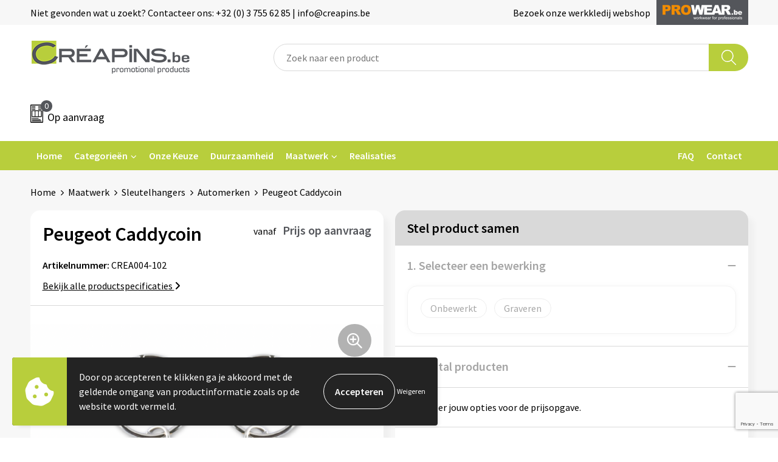

--- FILE ---
content_type: text/html; charset=UTF-8
request_url: https://www.creapins.be/maatwerk/sleutelhangers/automerken/peugeot-caddycoin
body_size: 19329
content:
<!DOCTYPE HTML>
<html lang="nl">
<head>
    <meta http-equiv="X-UA-Compatible" content="IE=Edge"/>
    <script type="text/javascript" nonce="D5HNd+HkXfr1GBYXfyQrUms07PI=">
        var baseUrl = '';
        var permalink = 'maatwerk/sleutelhangers/automerken/peugeot-caddycoin';
    </script>
    <meta http-equiv="Content-Type" content="text/html;charset=UTF-8" />
<meta name="robots" content="index, follow" />
<meta name="description" content="
	Sleutelhanger met winkelwagenmunt €2. Het Peugeot logo is in 3D uitgevoerd op de munt. Uw bedrijfsgegevens worden d.m.v. gravure aangebracht op de achterzijde.
" />
<meta property="og:type" content="product" />
<meta property="og:title" content="Peugeot Caddycoin" />
<meta property="og:description" content="
	Sleutelhanger met winkelwagenmunt €2. Het Peugeot logo is in 3D uitgevoerd op de munt. Uw bedrijfsgegevens worden d.m.v. gravure aangebracht op de achterzijde.
" />
<meta property="og:image" content="https://5111af7f6d446863c78c-f3652d843a9f0cf9fc106f7ac0114df7.ssl.cf1.rackcdn.com/43d2de3da6edb0481c277d22365ba019dab5e35a_600_600_fill.png" />
<meta property="og:url" content="https://www.creapins.be/maatwerk/sleutelhangers/automerken/peugeot-caddycoin" />
<meta name="viewport" content="width=device-width, initial-scale=1" />
<link rel="shortcut icon" type="image/x-icon" href="https://5111af7f6d446863c78c-f3652d843a9f0cf9fc106f7ac0114df7.ssl.cf1.rackcdn.com/faviconFile-1679300985.png" />
<link rel="canonical" href="https://www.creapins.be/maatwerk/sleutelhangers/automerken/peugeot-caddycoin" />
<link rel="stylesheet" type="text/css" href="/assets/15ae7fc8/css/style.css" />
<link rel="stylesheet" type="text/css" href="/uploads/css/installation.css" />
<link rel="stylesheet" type="text/css" href="/assets/4b9418a4/pager.css" />
<style type="text/css" media="screen">

        #configuration-placeholder-widget-693 a {
            
            color: #ffffff;
            
        }
        
</style>
<style type="text/css">

</style>
<style type="text/css">

</style>
<script type="text/javascript" src="https://www.google.com/recaptcha/api.js?render=6Ldp3PcpAAAAALbWAcbQuT50qVbDFykKMj6ZgcEJ" async="async" nonce="D5HNd+HkXfr1GBYXfyQrUms07PI="></script>
<script type="text/javascript" nonce="D5HNd+HkXfr1GBYXfyQrUms07PI=">
// https://github.com/filamentgroup/loadCSS
    !function(e){"use strict"
    var n=function(n,t,o){function i(e){return f.body?e():void setTimeout(function(){i(e)})}var d,r,a,l,f=e.document,s=f.createElement("link"),u=o||"all"
    return t?d=t:(r=(f.body||f.getElementsByTagName("head")[0]).childNodes,d=r[r.length-1]),a=f.styleSheets,s.rel="stylesheet",s.href=n,s.media="only x",i(function(){d.parentNode.insertBefore(s,t?d:d.nextSibling)}),l=function(e){for(var n=s.href,t=a.length;t--;)if(a[t].href===n)return e()
    setTimeout(function(){l(e)})},s.addEventListener&&s.addEventListener("load",function(){this.media=u}),s.onloadcssdefined=l,l(function(){s.media!==u&&(s.media=u)}),s}
    "undefined"!=typeof exports?exports.loadCSS=n:e.loadCSS=n}("undefined"!=typeof global?global:this)
loadCSS("/assets/59283338/jquery-ui-1.8.21.custom.css");
loadCSS("/assets/45a91dcd/typeahead.css?v=20161031");
loadCSS("/assets/15ae7fc8/js/vendor/light-gallery/css/lightGallery.css");
loadCSS("/assets/b909a56a/css/screen.css");
window.dataLayer = window.dataLayer || [];
function gtag(){
    dataLayer.push(arguments);
}
gtag('consent', 'default', {"ad_storage":"denied","analytics_storage":"denied","ad_user_data":"denied","ad_personalization":"denied","functionality_storage":"denied","personalization_storage":"denied","security_storage":"granted"});

(function(w,d,s,l,i){w[l]=w[l]||[];w[l].push({'gtm.start':
new Date().getTime(),event:'gtm.js'});var f=d.getElementsByTagName(s)[0],
j=d.createElement(s),dl=l!='dataLayer'?'&l='+l:'';j.async=true;j.src=
'https://www.googletagmanager.com/gtm.js?id='+i+dl;f.parentNode.insertBefore(j,f);
})(window,document,'script','dataLayer','GTM-WFGZKRZ2');

document.addEventListener('cookiesEnabled', function() {
    gtag('consent', 'update', {
        'ad_storage': 'granted',
        'analytics_storage': 'granted',
        'ad_user_data': 'granted',
        'ad_personalization': 'granted',
        'functionality_storage': 'granted',
        'personalization_storage': 'granted',
        'security_storage': 'granted'
    });
});
</script>
<title>Peugeot Caddycoin | Creapins</title>
    <script src="https://kit.fontawesome.com/76e029abd3.js" crossorigin="anonymous"></script>
<link rel="preconnect" href="https://fonts.gstatic.com">
<link href="https://fonts.googleapis.com/css2?family=Source+Sans+Pro:ital,wght@0,300;0,400;0,600;0,700;1,300;1,400;1,600;1,700&display=swap" rel="stylesheet"></head>
<body lang="nl"><!-- Google Tag Manager (noscript) -->
<noscript><iframe src="https://www.googletagmanager.com/ns.html?id=GTM-WFGZKRZ2"
height="0" width="0" style="display:none;visibility:hidden"></iframe></noscript>
<!-- End Google Tag Manager (noscript) -->

<div id="container" class="logged-out productSet productSet-568302 category-564844 rootCategory-561823">
    <header>
    <div id="placeholder-header-top-wrapper">
        <div class="row collapse">
            <div id="placeholder-header-top"><div id="configuration-placeholder-widget-687" data-loadbyajax="0" data-reloadbyajax="0" data-widgetid="19" class="widget widget-19 widget-duplicaat no-padding no-padding twelveColumnWidth" style=""><div id="configuration-placeholder-widget-811" data-loadbyajax="0" data-reloadbyajax="0" data-widgetid="7" class="widget widget-7 widget-menu top-menu twelveColumnWidth tabletTwelveColumnWidth mobileTwelveColumnWidth horizontal-margin show-for-large-up" style=""><ul class="custom " id="yw1">
<li class="custom-item item-0 staticPage resource-341786" data-cachedresource="menu-341786" data-menutype="staticPage"><a target="_self" href="https://www.creapins.be/contact"><span class="menu-item-text">Niet gevonden wat u zoekt? Contacteer ons: +32 (0) 3 755 62 85 | info@creapins.be</span></a></li>
<li class="custom-item item-1 url resource-526241" data-cachedresource="menu-526241" data-menutype="url"><span target="_self"><span class="menu-item-text">Bezoek onze werkkledij webshop</span></span></li>
<li class="custom-item item-2 url resource-341789" data-cachedresource="menu-341789" data-menutype="url"><a target="_blank" href="https://www.prowear.be/"><span class="custom-icon"><img src="https://5111af7f6d446863c78c-f3652d843a9f0cf9fc106f7ac0114df7.ssl.cf1.rackcdn.com/1679902588Prowear_logo2.png" alt="" /></span><span class="menu-item-text">Prowear</span></a></li>
</ul></div><!-- Time: 0.00057601928710938 --><div class="clear"></div></div><!-- Time: 0.00098299980163574 --><div class="clear"></div></div>        </div>
    </div>

    <div id="placeholder-header-wrapper">
        <div class="row collapse">
            <div id="placeholder-header"><div id="configuration-placeholder-widget-688" data-loadbyajax="0" data-reloadbyajax="0" data-widgetid="19" class="widget widget-19 widget-duplicaat no-padding no-padding twelveColumnWidth" style=""><div id="configuration-placeholder-widget-644" data-loadbyajax="0" data-reloadbyajax="0" data-widgetid="12" class="widget widget-12 widget-afbeelding logo my-lg-3 mt-md-2 mt-sm-2 threeColumnWidth tabletSixColumnWidth mobileTwelveColumnWidth horizontal-margin hide-for-small-only" style=""><a href="/"><img style="" class="default-image" data-defaultimage="/uploads/editor/1676905921_creapins-resized.png" src="/uploads/editor/1676905921_creapins-resized.png" alt="Logo" /></a></div><!-- Time: 0.0001518726348877 --><div id="configuration-placeholder-widget-806" data-loadbyajax="0" data-reloadbyajax="0" data-widgetid="9" class="widget widget-9 widget-filter searchbar my-lg-3 my-md-2 my-sm-2 eightColumnWidth mobileTwelveColumnWidth horizontal-margin" style=""><form id="filter-form-static-176913570758760" onsubmit="return false;" action="https://www.creapins.be/site/searchCategory" method="GET"><script type="text/javascript" nonce="D5HNd+HkXfr1GBYXfyQrUms07PI=">
    var categoriesLanguage = 'nl';
    var categoriesUrl = '/categories.json';
</script>
<input autocomplete="off" placeholder="Zoek naar een product" type="text"
       value="" name="FilterForm[name]" id="typeahead"/>
<a href="javascript:void(0);" class="search-submit-link" onclick="$(this).closest('form').find('input[type=text]').trigger('submit');">
    <span style="display:none;"></span>
</a></form></div><!-- Time: 0.0024640560150146 --><div id="configuration-placeholder-widget-810" data-loadbyajax="0" data-reloadbyajax="0" data-widgetid="8" class="widget widget-8 widget-winkelwagen offer my-lg-3 mt-md-2 mt-sm-2 horizontal-margin" style=""><div class="cartDialog" id="shopping-cart-dialog-810">
<p class="row">Het product is aan de winkelmand toegevoegd</p></div><div class="shoppingCart item-0">
    <a>
    <div class="cart-icon">
        <svg id="Layer_1" data-name="Layer 1" xmlns="http://www.w3.org/2000/svg" viewBox="0 0 23.7383 32.5586">
            <defs><style>.cls-1 {fill: none;}</style></defs>
            <rect class="cls-1" x="15.5752" y="11.6841" width="4.2832" height="9.1899" />
            <rect class="cls-1" x="9.4658" y="11.6841" width="4.8594" height="9.1899" />
            <rect class="cls-1" x="3.7969" y="11.6841" width="4.4189" height="9.1899" />
            <path class="cls-1" d="M1.5,31.0234l20.7031.0352.0352-29.5239L1.5,1.5ZM14.7988,25.1H3.1724a.625.625,0,1,1,0-1.25H14.7988a.625.625,0,0,1,0,1.25Zm3.6817,1.24a.625.625,0,0,1,0,1.25H3.2549a.625.625,0,1,1,0-1.25Zm1.6465,3.5235H3.2549a.625.625,0,0,1,0-1.25H20.127a.625.625,0,0,1,0,1.25ZM14.95,2.873h5.5625a.625.625,0,0,1,0,1.25H14.95a.625.625,0,0,1,0-1.25Zm0,2.1763h5.5625a.625.625,0,0,1,0,1.25H14.95a.625.625,0,0,1,0-1.25Zm0,2.5815h5.5625a.625.625,0,0,1,0,1.25H14.95a.625.625,0,0,1,0-1.25ZM3.1724,2.873h5.563a.625.625,0,0,1,0,1.25H3.1724a.625.625,0,0,1,0-1.25Zm0,2.1763h5.563a.625.625,0,0,1,0,1.25H3.1724a.625.625,0,0,1,0-1.25Zm0,2.5815h5.563a.625.625,0,1,1,0,1.25H3.1724a.625.625,0,0,1,0-1.25Zm-.6255,3.4283a.625.625,0,0,1,.625-.625H20.4834a.6253.6253,0,0,1,.625.625v10.44a.6256.6256,0,0,1-.625.625H3.1719a.6253.6253,0,0,1-.625-.625Z" transform="translate(0 0)" />
            <path d="M22.2031,0H1.3584A1.3625,1.3625,0,0,0,0,1.3584v29.665a1.5366,1.5366,0,0,0,1.5347,1.5352H22.2031a1.5367,1.5367,0,0,0,1.5352-1.5352V1.5347A1.5366,1.5366,0,0,0,22.2031,0Zm0,31.0586L1.5,31.0234V1.5l20.7383.0347Z" transform="translate(0 0)" />
            <path d="M3.1719,22.124H20.4834a.6256.6256,0,0,0,.625-.625v-10.44a.6253.6253,0,0,0-.625-.625H3.1719a.625.625,0,0,0-.625.625v10.44A.6253.6253,0,0,0,3.1719,22.124Zm6.2939-1.25v-9.19h4.8594v9.19Zm10.3926,0H15.5752v-9.19h4.2832Zm-16.0615-9.19H8.2158v9.19H3.7969Z" transform="translate(0 0)" />
            <path d="M14.7988,23.85H3.1724a.625.625,0,1,0,0,1.25H14.7988a.625.625,0,0,0,0-1.25Z" transform="translate(0 0)" />
            <path d="M2.63,26.9648a.6252.6252,0,0,0,.625.625H18.4805a.625.625,0,0,0,0-1.25H3.2549A.6253.6253,0,0,0,2.63,26.9648Z" transform="translate(0 0)" />
            <path d="M20.127,28.6133H3.2549a.625.625,0,0,0,0,1.25H20.127a.625.625,0,0,0,0-1.25Z" transform="translate(0 0)" />
            <path d="M3.1724,4.123h5.563a.625.625,0,0,0,0-1.25H3.1724a.625.625,0,0,0,0,1.25Z" transform="translate(0 0)" />
            <path d="M14.95,4.123h5.5625a.625.625,0,0,0,0-1.25H14.95a.625.625,0,0,0,0,1.25Z" transform="translate(0 0)" />
            <path d="M14.95,6.2993h5.5625a.625.625,0,0,0,0-1.25H14.95a.625.625,0,0,0,0,1.25Z" transform="translate(0 0)" />
            <path d="M14.95,8.8808h5.5625a.625.625,0,0,0,0-1.25H14.95a.625.625,0,0,0,0,1.25Z" transform="translate(0 0)" />
            <path d="M3.1724,6.2993h5.563a.625.625,0,0,0,0-1.25H3.1724a.625.625,0,0,0,0,1.25Z" transform="translate(0 0)" />
            <path d="M3.1724,8.8808h5.563a.625.625,0,1,0,0-1.25H3.1724a.625.625,0,0,0,0,1.25Z" transform="translate(0 0)" />
        </svg>
        <span class="item-count">0</span>
    </div>
    <span>Op aanvraag</span>
    </a>
    <div class="shopping-cart-detail">
        <div class="shopping-cart" id="shopping-cart-810-1769135707">
<div class="">
<span class="empty">De offertemand is leeg!</span></div><div class="keys" style="display:none" title="/maatwerk/sleutelhangers/automerken/peugeot-caddycoin"></div>
</div>
<div class="cartfooter">
    <a class="button" href="/offerRequest">Naar offertemand</a>
</div>

    </div>
</div>
</div><!-- Time: 0.0040748119354248 --><div id="configuration-placeholder-widget-812" data-loadbyajax="0" data-reloadbyajax="0" data-widgetid="7" class="widget widget-7 widget-menu no-padding no-padding hide-for-large-up" style=""><div class="mobile-menu">

    <nav class="nav-bar">
        <section class="menu-toggle">
            <a><img class="open" src="https://57e5f77c3915c5107909-3850d28ea2ad19caadcd47824dc23575.ssl.cf1.rackcdn.com/1598451392_menubar.png" alt="Streepjes" /></a>
            <a><img class="close" src="https://57e5f77c3915c5107909-3850d28ea2ad19caadcd47824dc23575.ssl.cf1.rackcdn.com/1598451414_crossbar.png" alt="Kruisje" /></a>
        </section>

        <section class="logo">
            <img src="https://900f06109d71203dcdf7-5d223d2ac822302ec22155b1ca5137e0.ssl.cf1.rackcdn.com/1677498035_logo_mono.png" alt="Logo">
        </section>

        <section class="small-menu">
            <a href='tel:0037556285'><i class="fas fa-phone-alt"></i></a>
            <a href='mailto:info@creapins.be'><i class="fas fa-envelope"></i></a>
        </section>
    </nav>

    <aside class="nav-bar-menu">
        <ul class="custom no-images" id="yw2">
<li class="custom-item item-0 url resource-341791" data-cachedresource="menu-341791" data-menutype="url"><a target="_self" href="/">Home</a></li>
<li class="custom-item item-1 custom resource-561015 children" data-cachedresource="menu-561015" data-menutype="custom"><span target="_self">Categorieën</span>
<ul>
<li class="custom-item item-0 custom resource-341793 children" data-cachedresource="menu-341793" data-menutype="custom"><span target="_self">Textiel</span>
<ul>
<li class="custom-item item-0 category resource-459158" data-cachedresource="menu-459158" data-menutype="category"><a target="_self" href="https://www.creapins.be/textiel/t-shirts">T-shirts</a></li>
<li class="custom-item item-1 category resource-459159" data-cachedresource="menu-459159" data-menutype="category"><a target="_self" href="https://www.creapins.be/textiel/polos">Polo's</a></li>
<li class="custom-item item-2 category resource-459160" data-cachedresource="menu-459160" data-menutype="category"><a target="_self" href="https://www.creapins.be/textiel/sweaters">Sweaters en hoodies</a></li>
<li class="custom-item item-3 category resource-459161" data-cachedresource="menu-459161" data-menutype="category"><a target="_self" href="https://www.creapins.be/textiel/vesten/fleecevesten">Fleeces</a></li>
<li class="custom-item item-4 category resource-459163" data-cachedresource="menu-459163" data-menutype="category"><a target="_self" href="https://www.creapins.be/textiel/jassen">Jassen</a></li>
<li class="custom-item item-5 category resource-459162" data-cachedresource="menu-459162" data-menutype="category"><a target="_self" href="https://www.creapins.be/textiel/hemden">Hemden</a></li>
<li class="custom-item item-6 category resource-561052" data-cachedresource="menu-561052" data-menutype="category"><a target="_self" href="https://www.creapins.be/textiel/badtextiel-en-douche">Badtextiel & douche</a></li>
<li class="custom-item item-7 category resource-459164" data-cachedresource="menu-459164" data-menutype="category"><a target="_self" href="https://www.creapins.be/werkkleding/schorten-en-sloven">Schorten</a></li>
<li class="custom-item item-8 url resource-459168" data-cachedresource="menu-459168" data-menutype="url"><a target="_self" href="/search?filter=FilterForm%255Bname%255D%3Dhigh+vis">High-Vis</a></li>
<li class="custom-item item-9 category resource-561053" data-cachedresource="menu-561053" data-menutype="category"><a target="_self" href="https://www.creapins.be/textiel/peuters-en-babys">Kids & Baby's</a></li>
<li class="custom-item item-10 category resource-459166" data-cachedresource="menu-459166" data-menutype="category"><a target="_self" href="https://www.creapins.be/textiel/caps-hoeden-en-mutsen/caps">Petten</a></li>
<li class="custom-item item-11 category resource-459165" data-cachedresource="menu-459165" data-menutype="category"><a target="_self" href="https://www.creapins.be/textiel/caps-hoeden-en-mutsen/mutsen">Mutsen</a></li>
<li class="custom-item item-12 category resource-459167" data-cachedresource="menu-459167" data-menutype="category"><a target="_self" href="https://www.creapins.be/sport/handschoenen-en-sjaals">Handschoenen en sjaals</a></li>
</ul>
</li>
<li class="custom-item item-1 url resource-341794 children" data-cachedresource="menu-341794" data-menutype="url"><span target="_self">Bagage</span>
<ul>
<li class="custom-item item-0 category resource-459170" data-cachedresource="menu-459170" data-menutype="category"><a target="_self" href="https://www.creapins.be/bagage/katoenen-draagtassen">Katoenen draagtassen</a></li>
<li class="custom-item item-1 category resource-459171" data-cachedresource="menu-459171" data-menutype="category"><a target="_self" href="https://www.creapins.be/bagage/boodschappentassen">Boodschappentassen</a></li>
<li class="custom-item item-2 category resource-459172" data-cachedresource="menu-459172" data-menutype="category"><a target="_self" href="https://www.creapins.be/bagage/papieren-tassen">Papieren tassen</a></li>
<li class="custom-item item-3 category resource-459173" data-cachedresource="menu-459173" data-menutype="category"><a target="_self" href="https://www.creapins.be/bagage/reistassen">Reistassen</a></li>
<li class="custom-item item-4 category resource-459174" data-cachedresource="menu-459174" data-menutype="category"><a target="_self" href="https://www.creapins.be/bagage/documententassen">Zakelijk</a></li>
<li class="custom-item item-5 category resource-459175" data-cachedresource="menu-459175" data-menutype="category"><a target="_self" href="https://www.creapins.be/bagage/rugzakken">Rugzakken</a></li>
<li class="custom-item item-6 category resource-459176" data-cachedresource="menu-459176" data-menutype="category"><a target="_self" href="https://www.creapins.be/bagage/schoudertassen">Schoudertassen</a></li>
<li class="custom-item item-7 category resource-459177" data-cachedresource="menu-459177" data-menutype="category"><a target="_self" href="https://www.creapins.be/bagage/koeltassen-en-koelboxen/koeltassen">Koeltassen</a></li>
</ul>
</li>
<li class="custom-item item-2 url resource-341795 children" data-cachedresource="menu-341795" data-menutype="url"><span target="_self">Schrijf & papierwaren</span>
<ul>
<li class="custom-item item-0 category resource-459179" data-cachedresource="menu-459179" data-menutype="category"><a target="_self" href="https://www.creapins.be/relatiegeschenken/schrijfwaren/balpennen">Balpennen</a></li>
<li class="custom-item item-1 category resource-459180" data-cachedresource="menu-459180" data-menutype="category"><a target="_self" href="https://www.creapins.be/relatiegeschenken/schrijfwaren/potloden">Potloden</a></li>
<li class="custom-item item-2 category resource-459181" data-cachedresource="menu-459181" data-menutype="category"><a target="_self" href="https://www.creapins.be/relatiegeschenken/schrijfwaren/markeerstiften">Markeerstiften</a></li>
<li class="custom-item item-3 category resource-459182" data-cachedresource="menu-459182" data-menutype="category"><a target="_self" href="https://www.creapins.be/relatiegeschenken/kantoor-en-zakelijk/geschenksets">Geschenksets</a></li>
<li class="custom-item item-4 category resource-459183" data-cachedresource="menu-459183" data-menutype="category"><a target="_self" href="https://www.creapins.be/relatiegeschenken/schrijfwaren">Merken</a></li>
<li class="custom-item item-5 category resource-459184" data-cachedresource="menu-459184" data-menutype="category"><a target="_self" href="https://www.creapins.be/relatiegeschenken/kantoor-en-zakelijk/notitieboeken-en-schriften/notaboekjes">Notaboekjes</a></li>
<li class="custom-item item-6 category resource-459185" data-cachedresource="menu-459185" data-menutype="category"><a target="_self" href="https://www.creapins.be/relatiegeschenken/kantoor-en-zakelijk/memos/zelfklevende-memos">Zelfklevende memo's</a></li>
<li class="custom-item item-7 category resource-459186" data-cachedresource="menu-459186" data-menutype="category"><a target="_self" href="https://www.creapins.be/relatiegeschenken/kantoor-en-zakelijk/notitieboeken-en-schriften/notablokken">Notablokken</a></li>
<li class="custom-item item-8 category resource-459187" data-cachedresource="menu-459187" data-menutype="category"><a target="_self" href="https://www.creapins.be/relatiegeschenken/kantoor-en-zakelijk/document-en-schrijfmappen">Mappen</a></li>
</ul>
</li>
<li class="custom-item item-3 custom resource-459153 children" data-cachedresource="menu-459153" data-menutype="custom"><span target="_self">Eten & drinken</span>
<ul>
<li class="custom-item item-0 category resource-543721" data-cachedresource="menu-543721" data-menutype="category"><a target="_self" href="https://www.creapins.be/relatiegeschenken/bidons-en-drinkflessen/bidons">Bidons</a></li>
<li class="custom-item item-1 category resource-560832" data-cachedresource="menu-560832" data-menutype="category"><a target="_self" href="https://www.creapins.be/relatiegeschenken/huis-tuin-en-keuken/keuken/drinkbekers">Drinkbekers</a></li>
<li class="custom-item item-2 category resource-459193" data-cachedresource="menu-459193" data-menutype="category"><a target="_self" href="https://www.creapins.be/relatiegeschenken/bidons-en-drinkflessen/drinkflessen">Drinkflessen</a></li>
<li class="custom-item item-3 category resource-560834" data-cachedresource="menu-560834" data-menutype="category"><a target="_self" href="https://www.creapins.be/relatiegeschenken/huis-tuin-en-keuken/keuken/thermosflessen-en-thermosbekers/thermosflessen">Thermosflessen</a></li>
<li class="custom-item item-4 category resource-560835" data-cachedresource="menu-560835" data-menutype="category"><a target="_self" href="https://www.creapins.be/relatiegeschenken/huis-tuin-en-keuken/keuken/thermosflessen-en-thermosbekers/thermosbekers">Thermosbekers</a></li>
<li class="custom-item item-5 category resource-459194" data-cachedresource="menu-459194" data-menutype="category"><a target="_self" href="https://www.creapins.be/relatiegeschenken/huis-tuin-en-keuken/keuken/mokken-en-kopjes">Mokken & kopjes</a></li>
<li class="custom-item item-6 category resource-459195" data-cachedresource="menu-459195" data-menutype="category"><a target="_self" href="https://www.creapins.be/relatiegeschenken/huis-tuin-en-keuken/keuken/glazen-en-karaffen/drinkglazen">Glazen</a></li>
<li class="custom-item item-7 category resource-459196" data-cachedresource="menu-459196" data-menutype="category"><a target="_self" href="https://www.creapins.be/relatiegeschenken/huis-tuin-en-keuken/keuken/lunchboxen-en-lunchbekers">Lunchboxen</a></li>
<li class="custom-item item-8 category resource-459197" data-cachedresource="menu-459197" data-menutype="category"><a target="_self" href="https://www.creapins.be/relatiegeschenken/snoepgoed">Snoep</a></li>
<li class="custom-item item-9 category resource-459198" data-cachedresource="menu-459198" data-menutype="category"><a target="_self" href="https://www.creapins.be/relatiegeschenken/snoepgoed/snoepblikken-en-potten/snoepblikken-met-muntinhoud">Muntjes</a></li>
</ul>
</li>
<li class="custom-item item-4 custom resource-459154 children" data-cachedresource="menu-459154" data-menutype="custom"><span target="_self">Paraplu's</span>
<ul>
<li class="custom-item item-0 category resource-459200" data-cachedresource="menu-459200" data-menutype="category"><a target="_self" href="https://www.creapins.be/relatiegeschenken/paraplus/stormparaplus">Stormparaplu's</a></li>
<li class="custom-item item-1 category resource-459201" data-cachedresource="menu-459201" data-menutype="category"><a target="_self" href="https://www.creapins.be/relatiegeschenken/paraplus/standaard-paraplus">Klassieke paraplu's</a></li>
<li class="custom-item item-2 category resource-459202" data-cachedresource="menu-459202" data-menutype="category"><a target="_self" href="https://www.creapins.be/relatiegeschenken/paraplus/opvouwbare-paraplus">Opvouwbare paraplu's</a></li>
</ul>
</li>
<li class="custom-item item-5 custom resource-459155 children" data-cachedresource="menu-459155" data-menutype="custom"><span target="_self">Divers</span>
<ul>
<li class="custom-item item-0 category resource-459203" data-cachedresource="menu-459203" data-menutype="category"><a target="_self" href="https://www.creapins.be/relatiegeschenken/technologie">Technologie</a></li>
<li class="custom-item item-1 category resource-459207" data-cachedresource="menu-459207" data-menutype="category"><a target="_self" href="https://www.creapins.be/relatiegeschenken/vrije-tijd-en-strand">Vrije tijd</a></li>
<li class="custom-item item-2 category resource-459209" data-cachedresource="menu-459209" data-menutype="category"><a target="_self" href="https://www.creapins.be/werkkleding/gereedschap">Gereedschap</a></li>
<li class="custom-item item-3 category resource-459210" data-cachedresource="menu-459210" data-menutype="category"><a target="_self" href="https://www.creapins.be/relatiegeschenken/persoonlijke-verzorging">Persoonlijke verzorging</a></li>
<li class="custom-item item-4 category resource-560836" data-cachedresource="menu-560836" data-menutype="category"><a target="_self" href="https://www.creapins.be/relatiegeschenken/vrije-tijd-en-strand/vrije-tijd/zonnebrillen-hoezen-en-accessoires">Zonnebrillen</a></li>
<li class="custom-item item-5 category resource-561022" data-cachedresource="menu-561022" data-menutype="category"><a target="_self" href="https://www.creapins.be/relatiegeschenken/ehbo">EHBO</a></li>
<li class="custom-item item-6 category resource-565117" data-cachedresource="menu-565117" data-menutype="category"><a target="_self" href="https://www.creapins.be/relatiegeschenken/kantoor-en-zakelijk/post-pen-en-geschenkverpakkingen">Verpakkingen</a></li>
<li class="custom-item item-7 category resource-584052" data-cachedresource="menu-584052" data-menutype="category"><a target="_self" href="https://www.creapins.be/relatiegeschenken/kantoor-en-zakelijk/portemonnees">Pashouders</a></li>
</ul>
</li>
</ul>
</li>
<li class="custom-item item-2 category resource-561019" data-cachedresource="menu-561019" data-menutype="category"><a target="_self" href="https://www.creapins.be/onze-selectie">Onze Keuze</a></li>
<li class="custom-item item-3 category resource-561017" data-cachedresource="menu-561017" data-menutype="category"><a target="_self" href="https://www.creapins.be/duurzaamheid">Duurzaamheid</a></li>
<li class="custom-item item-4 category resource-526107 children" data-cachedresource="menu-526107" data-menutype="category"><a target="_self" href="https://www.creapins.be/maatwerk">Maatwerk</a>
<ul>
<li class="custom-item item-0 custom resource-564846 children" data-cachedresource="menu-564846" data-menutype="custom"><span target="_self">Sleutelhangers</span>
<ul>
<li class="custom-item item-0 category resource-564847" data-cachedresource="menu-564847" data-menutype="category"><a target="_self" href="https://www.creapins.be/maatwerk/sleutelhangers/automerken">Automerken</a></li>
<li class="custom-item item-1 category resource-564848" data-cachedresource="menu-564848" data-menutype="category"><a target="_self" href="https://www.creapins.be/maatwerk/sleutelhangers/divers">Divers</a></li>
</ul>
</li>
<li class="custom-item item-1 url resource-568155 children" data-cachedresource="menu-568155" data-menutype="url"><span target="_self">Eten & drinken</span>
<ul>
<li class="custom-item item-0 category resource-568119" data-cachedresource="menu-568119" data-menutype="category"><a target="_self" href="https://www.creapins.be/maatwerk/eten-drinken/snoepgoed">Snoepgoed</a></li>
<li class="custom-item item-1 category resource-568293" data-cachedresource="menu-568293" data-menutype="category"><a target="_self" href="https://www.creapins.be/maatwerk/eten--drinken/waterflesjes">Waterflesjes</a></li>
</ul>
</li>
<li class="custom-item item-2 url resource-584053 children" data-cachedresource="menu-584053" data-menutype="url"><span target="_self">Schrijf & papierwaren</span>
<ul>
<li class="custom-item item-0 category resource-584054" data-cachedresource="menu-584054" data-menutype="category"><a target="_self" href="https://www.creapins.be/maatwerk/schrijf-papierwaren/notaboekjes">Notaboekje</a></li>
</ul>
</li>
</ul>
</li>
<li class="custom-item item-5 url resource-597256" data-cachedresource="menu-597256" data-menutype="url"><span target="_self">Realisaties</span></li>
<li class="custom-item item-6 staticPage resource-459156" data-cachedresource="menu-459156" data-menutype="staticPage"><a target="_self" href="https://www.creapins.be/faq">FAQ</a></li>
<li class="custom-item item-7 staticPage resource-459157" data-cachedresource="menu-459157" data-menutype="staticPage"><a target="_self" href="https://www.creapins.be/contact">Contact</a></li>
</ul>
    </aside>
</div></div><!-- Time: 0.0060389041900635 --><div id="configuration-placeholder-widget-905" data-loadbyajax="0" data-reloadbyajax="0" data-widgetid="1003" class="widget widget-1003 widget-html scroll-top mobileTwelveColumnWidth horizontal-margin" style=""><span id="scroll-button"><i class="fas fa-caret-up"></i></span></div><!-- Time: 0.00018095970153809 --><div class="clear"></div></div><!-- Time: 0.01360297203064 --><div class="clear"></div></div>        </div>
    </div>

    <div id="placeholder-header-bottom-wrapper">
        <div class="row collapse">
            <div id="placeholder-header-bottom"><div id="configuration-placeholder-widget-732" data-loadbyajax="0" data-reloadbyajax="0" data-widgetid="19" class="widget widget-19 widget-duplicaat no-padding no-padding twelveColumnWidth" style=""><div id="configuration-placeholder-widget-647" data-loadbyajax="0" data-reloadbyajax="0" data-widgetid="7" class="widget widget-7 widget-menu main-menu twelveColumnWidth tabletTwelveColumnWidth horizontal-margin show-for-large-up" style="background-color: #null;"><ul class="custom no-images" id="yw3">
<li class="custom-item item-0 url resource-341791" data-cachedresource="menu-341791" data-menutype="url"><a target="_self" href="/">Home</a></li>
<li class="custom-item item-1 custom resource-561015 children" data-cachedresource="menu-561015" data-menutype="custom"><span target="_self">Categorieën</span>
<ul>
<li class="custom-item item-0 custom resource-341793 children" data-cachedresource="menu-341793" data-menutype="custom"><span target="_self">Textiel</span>
<ul>
<li class="custom-item item-0 category resource-459158" data-cachedresource="menu-459158" data-menutype="category"><a target="_self" href="https://www.creapins.be/textiel/t-shirts">T-shirts</a></li>
<li class="custom-item item-1 category resource-459159" data-cachedresource="menu-459159" data-menutype="category"><a target="_self" href="https://www.creapins.be/textiel/polos">Polo's</a></li>
<li class="custom-item item-2 category resource-459160" data-cachedresource="menu-459160" data-menutype="category"><a target="_self" href="https://www.creapins.be/textiel/sweaters">Sweaters en hoodies</a></li>
<li class="custom-item item-3 category resource-459161" data-cachedresource="menu-459161" data-menutype="category"><a target="_self" href="https://www.creapins.be/textiel/vesten/fleecevesten">Fleeces</a></li>
<li class="custom-item item-4 category resource-459163" data-cachedresource="menu-459163" data-menutype="category"><a target="_self" href="https://www.creapins.be/textiel/jassen">Jassen</a></li>
<li class="custom-item item-5 category resource-459162" data-cachedresource="menu-459162" data-menutype="category"><a target="_self" href="https://www.creapins.be/textiel/hemden">Hemden</a></li>
<li class="custom-item item-6 category resource-561052" data-cachedresource="menu-561052" data-menutype="category"><a target="_self" href="https://www.creapins.be/textiel/badtextiel-en-douche">Badtextiel & douche</a></li>
<li class="custom-item item-7 category resource-459164" data-cachedresource="menu-459164" data-menutype="category"><a target="_self" href="https://www.creapins.be/werkkleding/schorten-en-sloven">Schorten</a></li>
<li class="custom-item item-8 url resource-459168" data-cachedresource="menu-459168" data-menutype="url"><a target="_self" href="/search?filter=FilterForm%255Bname%255D%3Dhigh+vis">High-Vis</a></li>
<li class="custom-item item-9 category resource-561053" data-cachedresource="menu-561053" data-menutype="category"><a target="_self" href="https://www.creapins.be/textiel/peuters-en-babys">Kids & Baby's</a></li>
<li class="custom-item item-10 category resource-459166" data-cachedresource="menu-459166" data-menutype="category"><a target="_self" href="https://www.creapins.be/textiel/caps-hoeden-en-mutsen/caps">Petten</a></li>
<li class="custom-item item-11 category resource-459165" data-cachedresource="menu-459165" data-menutype="category"><a target="_self" href="https://www.creapins.be/textiel/caps-hoeden-en-mutsen/mutsen">Mutsen</a></li>
<li class="custom-item item-12 category resource-459167" data-cachedresource="menu-459167" data-menutype="category"><a target="_self" href="https://www.creapins.be/sport/handschoenen-en-sjaals">Handschoenen en sjaals</a></li>
</ul>
</li>
<li class="custom-item item-1 url resource-341794 children" data-cachedresource="menu-341794" data-menutype="url"><span target="_self">Bagage</span>
<ul>
<li class="custom-item item-0 category resource-459170" data-cachedresource="menu-459170" data-menutype="category"><a target="_self" href="https://www.creapins.be/bagage/katoenen-draagtassen">Katoenen draagtassen</a></li>
<li class="custom-item item-1 category resource-459171" data-cachedresource="menu-459171" data-menutype="category"><a target="_self" href="https://www.creapins.be/bagage/boodschappentassen">Boodschappentassen</a></li>
<li class="custom-item item-2 category resource-459172" data-cachedresource="menu-459172" data-menutype="category"><a target="_self" href="https://www.creapins.be/bagage/papieren-tassen">Papieren tassen</a></li>
<li class="custom-item item-3 category resource-459173" data-cachedresource="menu-459173" data-menutype="category"><a target="_self" href="https://www.creapins.be/bagage/reistassen">Reistassen</a></li>
<li class="custom-item item-4 category resource-459174" data-cachedresource="menu-459174" data-menutype="category"><a target="_self" href="https://www.creapins.be/bagage/documententassen">Zakelijk</a></li>
<li class="custom-item item-5 category resource-459175" data-cachedresource="menu-459175" data-menutype="category"><a target="_self" href="https://www.creapins.be/bagage/rugzakken">Rugzakken</a></li>
<li class="custom-item item-6 category resource-459176" data-cachedresource="menu-459176" data-menutype="category"><a target="_self" href="https://www.creapins.be/bagage/schoudertassen">Schoudertassen</a></li>
<li class="custom-item item-7 category resource-459177" data-cachedresource="menu-459177" data-menutype="category"><a target="_self" href="https://www.creapins.be/bagage/koeltassen-en-koelboxen/koeltassen">Koeltassen</a></li>
</ul>
</li>
<li class="custom-item item-2 url resource-341795 children" data-cachedresource="menu-341795" data-menutype="url"><span target="_self">Schrijf & papierwaren</span>
<ul>
<li class="custom-item item-0 category resource-459179" data-cachedresource="menu-459179" data-menutype="category"><a target="_self" href="https://www.creapins.be/relatiegeschenken/schrijfwaren/balpennen">Balpennen</a></li>
<li class="custom-item item-1 category resource-459180" data-cachedresource="menu-459180" data-menutype="category"><a target="_self" href="https://www.creapins.be/relatiegeschenken/schrijfwaren/potloden">Potloden</a></li>
<li class="custom-item item-2 category resource-459181" data-cachedresource="menu-459181" data-menutype="category"><a target="_self" href="https://www.creapins.be/relatiegeschenken/schrijfwaren/markeerstiften">Markeerstiften</a></li>
<li class="custom-item item-3 category resource-459182" data-cachedresource="menu-459182" data-menutype="category"><a target="_self" href="https://www.creapins.be/relatiegeschenken/kantoor-en-zakelijk/geschenksets">Geschenksets</a></li>
<li class="custom-item item-4 category resource-459183" data-cachedresource="menu-459183" data-menutype="category"><a target="_self" href="https://www.creapins.be/relatiegeschenken/schrijfwaren">Merken</a></li>
<li class="custom-item item-5 category resource-459184" data-cachedresource="menu-459184" data-menutype="category"><a target="_self" href="https://www.creapins.be/relatiegeschenken/kantoor-en-zakelijk/notitieboeken-en-schriften/notaboekjes">Notaboekjes</a></li>
<li class="custom-item item-6 category resource-459185" data-cachedresource="menu-459185" data-menutype="category"><a target="_self" href="https://www.creapins.be/relatiegeschenken/kantoor-en-zakelijk/memos/zelfklevende-memos">Zelfklevende memo's</a></li>
<li class="custom-item item-7 category resource-459186" data-cachedresource="menu-459186" data-menutype="category"><a target="_self" href="https://www.creapins.be/relatiegeschenken/kantoor-en-zakelijk/notitieboeken-en-schriften/notablokken">Notablokken</a></li>
<li class="custom-item item-8 category resource-459187" data-cachedresource="menu-459187" data-menutype="category"><a target="_self" href="https://www.creapins.be/relatiegeschenken/kantoor-en-zakelijk/document-en-schrijfmappen">Mappen</a></li>
</ul>
</li>
<li class="custom-item item-3 custom resource-459153 children" data-cachedresource="menu-459153" data-menutype="custom"><span target="_self">Eten & drinken</span>
<ul>
<li class="custom-item item-0 category resource-543721" data-cachedresource="menu-543721" data-menutype="category"><a target="_self" href="https://www.creapins.be/relatiegeschenken/bidons-en-drinkflessen/bidons">Bidons</a></li>
<li class="custom-item item-1 category resource-560832" data-cachedresource="menu-560832" data-menutype="category"><a target="_self" href="https://www.creapins.be/relatiegeschenken/huis-tuin-en-keuken/keuken/drinkbekers">Drinkbekers</a></li>
<li class="custom-item item-2 category resource-459193" data-cachedresource="menu-459193" data-menutype="category"><a target="_self" href="https://www.creapins.be/relatiegeschenken/bidons-en-drinkflessen/drinkflessen">Drinkflessen</a></li>
<li class="custom-item item-3 category resource-560834" data-cachedresource="menu-560834" data-menutype="category"><a target="_self" href="https://www.creapins.be/relatiegeschenken/huis-tuin-en-keuken/keuken/thermosflessen-en-thermosbekers/thermosflessen">Thermosflessen</a></li>
<li class="custom-item item-4 category resource-560835" data-cachedresource="menu-560835" data-menutype="category"><a target="_self" href="https://www.creapins.be/relatiegeschenken/huis-tuin-en-keuken/keuken/thermosflessen-en-thermosbekers/thermosbekers">Thermosbekers</a></li>
<li class="custom-item item-5 category resource-459194" data-cachedresource="menu-459194" data-menutype="category"><a target="_self" href="https://www.creapins.be/relatiegeschenken/huis-tuin-en-keuken/keuken/mokken-en-kopjes">Mokken & kopjes</a></li>
<li class="custom-item item-6 category resource-459195" data-cachedresource="menu-459195" data-menutype="category"><a target="_self" href="https://www.creapins.be/relatiegeschenken/huis-tuin-en-keuken/keuken/glazen-en-karaffen/drinkglazen">Glazen</a></li>
<li class="custom-item item-7 category resource-459196" data-cachedresource="menu-459196" data-menutype="category"><a target="_self" href="https://www.creapins.be/relatiegeschenken/huis-tuin-en-keuken/keuken/lunchboxen-en-lunchbekers">Lunchboxen</a></li>
<li class="custom-item item-8 category resource-459197" data-cachedresource="menu-459197" data-menutype="category"><a target="_self" href="https://www.creapins.be/relatiegeschenken/snoepgoed">Snoep</a></li>
<li class="custom-item item-9 category resource-459198" data-cachedresource="menu-459198" data-menutype="category"><a target="_self" href="https://www.creapins.be/relatiegeschenken/snoepgoed/snoepblikken-en-potten/snoepblikken-met-muntinhoud">Muntjes</a></li>
</ul>
</li>
<li class="custom-item item-4 custom resource-459154 children" data-cachedresource="menu-459154" data-menutype="custom"><span target="_self">Paraplu's</span>
<ul>
<li class="custom-item item-0 category resource-459200" data-cachedresource="menu-459200" data-menutype="category"><a target="_self" href="https://www.creapins.be/relatiegeschenken/paraplus/stormparaplus">Stormparaplu's</a></li>
<li class="custom-item item-1 category resource-459201" data-cachedresource="menu-459201" data-menutype="category"><a target="_self" href="https://www.creapins.be/relatiegeschenken/paraplus/standaard-paraplus">Klassieke paraplu's</a></li>
<li class="custom-item item-2 category resource-459202" data-cachedresource="menu-459202" data-menutype="category"><a target="_self" href="https://www.creapins.be/relatiegeschenken/paraplus/opvouwbare-paraplus">Opvouwbare paraplu's</a></li>
</ul>
</li>
<li class="custom-item item-5 custom resource-459155 children" data-cachedresource="menu-459155" data-menutype="custom"><span target="_self">Divers</span>
<ul>
<li class="custom-item item-0 category resource-459203" data-cachedresource="menu-459203" data-menutype="category"><a target="_self" href="https://www.creapins.be/relatiegeschenken/technologie">Technologie</a></li>
<li class="custom-item item-1 category resource-459207" data-cachedresource="menu-459207" data-menutype="category"><a target="_self" href="https://www.creapins.be/relatiegeschenken/vrije-tijd-en-strand">Vrije tijd</a></li>
<li class="custom-item item-2 category resource-459209" data-cachedresource="menu-459209" data-menutype="category"><a target="_self" href="https://www.creapins.be/werkkleding/gereedschap">Gereedschap</a></li>
<li class="custom-item item-3 category resource-459210" data-cachedresource="menu-459210" data-menutype="category"><a target="_self" href="https://www.creapins.be/relatiegeschenken/persoonlijke-verzorging">Persoonlijke verzorging</a></li>
<li class="custom-item item-4 category resource-560836" data-cachedresource="menu-560836" data-menutype="category"><a target="_self" href="https://www.creapins.be/relatiegeschenken/vrije-tijd-en-strand/vrije-tijd/zonnebrillen-hoezen-en-accessoires">Zonnebrillen</a></li>
<li class="custom-item item-5 category resource-561022" data-cachedresource="menu-561022" data-menutype="category"><a target="_self" href="https://www.creapins.be/relatiegeschenken/ehbo">EHBO</a></li>
<li class="custom-item item-6 category resource-565117" data-cachedresource="menu-565117" data-menutype="category"><a target="_self" href="https://www.creapins.be/relatiegeschenken/kantoor-en-zakelijk/post-pen-en-geschenkverpakkingen">Verpakkingen</a></li>
<li class="custom-item item-7 category resource-584052" data-cachedresource="menu-584052" data-menutype="category"><a target="_self" href="https://www.creapins.be/relatiegeschenken/kantoor-en-zakelijk/portemonnees">Pashouders</a></li>
</ul>
</li>
</ul>
</li>
<li class="custom-item item-2 category resource-561019" data-cachedresource="menu-561019" data-menutype="category"><a target="_self" href="https://www.creapins.be/onze-selectie">Onze Keuze</a></li>
<li class="custom-item item-3 category resource-561017" data-cachedresource="menu-561017" data-menutype="category"><a target="_self" href="https://www.creapins.be/duurzaamheid">Duurzaamheid</a></li>
<li class="custom-item item-4 category resource-526107 children" data-cachedresource="menu-526107" data-menutype="category"><a target="_self" href="https://www.creapins.be/maatwerk">Maatwerk</a>
<ul>
<li class="custom-item item-0 custom resource-564846 children" data-cachedresource="menu-564846" data-menutype="custom"><span target="_self">Sleutelhangers</span>
<ul>
<li class="custom-item item-0 category resource-564847" data-cachedresource="menu-564847" data-menutype="category"><a target="_self" href="https://www.creapins.be/maatwerk/sleutelhangers/automerken">Automerken</a></li>
<li class="custom-item item-1 category resource-564848" data-cachedresource="menu-564848" data-menutype="category"><a target="_self" href="https://www.creapins.be/maatwerk/sleutelhangers/divers">Divers</a></li>
</ul>
</li>
<li class="custom-item item-1 url resource-568155 children" data-cachedresource="menu-568155" data-menutype="url"><span target="_self">Eten & drinken</span>
<ul>
<li class="custom-item item-0 category resource-568119" data-cachedresource="menu-568119" data-menutype="category"><a target="_self" href="https://www.creapins.be/maatwerk/eten-drinken/snoepgoed">Snoepgoed</a></li>
<li class="custom-item item-1 category resource-568293" data-cachedresource="menu-568293" data-menutype="category"><a target="_self" href="https://www.creapins.be/maatwerk/eten--drinken/waterflesjes">Waterflesjes</a></li>
</ul>
</li>
<li class="custom-item item-2 url resource-584053 children" data-cachedresource="menu-584053" data-menutype="url"><span target="_self">Schrijf & papierwaren</span>
<ul>
<li class="custom-item item-0 category resource-584054" data-cachedresource="menu-584054" data-menutype="category"><a target="_self" href="https://www.creapins.be/maatwerk/schrijf-papierwaren/notaboekjes">Notaboekje</a></li>
</ul>
</li>
</ul>
</li>
<li class="custom-item item-5 url resource-597256" data-cachedresource="menu-597256" data-menutype="url"><span target="_self">Realisaties</span></li>
<li class="custom-item item-6 staticPage resource-459156" data-cachedresource="menu-459156" data-menutype="staticPage"><a target="_self" href="https://www.creapins.be/faq">FAQ</a></li>
<li class="custom-item item-7 staticPage resource-459157" data-cachedresource="menu-459157" data-menutype="staticPage"><a target="_self" href="https://www.creapins.be/contact">Contact</a></li>
</ul></div><!-- Time: 0.00094199180603027 --><div class="clear"></div></div><!-- Time: 0.001338005065918 --><div class="clear"></div></div>        </div>
    </div>
</header><main role="main">
    <div class="fullwidth-row row collapse">
        <div id="placeholder-content-top"><div class="clear"></div></div>    </div>
    <div class="row collapse">
        <div id="placeholder-content"><div id="configuration-placeholder-widget-907" data-loadbyajax="0" data-reloadbyajax="0" data-widgetid="6" class="widget widget-6 widget-kruimelpad mt-3 twelveColumnWidth horizontal-margin" style="color: #d91a1a;"><div class="row">
<ul class="breadcrumbs">
<li><a href="/">Home</a></li><li></li><li><a href="https://www.creapins.be/maatwerk">Maatwerk</a></li><li></li><li><a href="https://www.creapins.be/maatwerk/sleutelhangers">Sleutelhangers</a></li><li></li><li><a href="https://www.creapins.be/maatwerk/sleutelhangers/automerken">Automerken</a></li><li></li><li><span>Peugeot Caddycoin</span></li></ul>
</div></div><!-- Time: 0.0091369152069092 --><div id="configuration-placeholder-widget-692" data-loadbyajax="0" data-reloadbyajax="0" data-widgetid="10" class="widget widget-10 widget-productset-detail main-detail-image mt-2 sixColumnWidth horizontal-margin" style=""><!-- data-cachedresource="productSet-568302" --><div class="product-details">
    <div class="main-details">
        <h1>Peugeot Caddycoin</h1>
        <div class="price">
            <span>vanaf </span>Prijs op aanvraag
        </div>
        
    </div>
    <div class="information-details">
        <ul>
            <li class="item"><b>Artikelnummer:</b> <span id='sku-intern' data-attribute='sku' data-resourcetype='product'>CREA004-102</span></li>
            
            
            <li class="item"><a id="specify">Bekijk alle productspecificaties <i class="fas fa-angle-right"></i></a></li>
        </ul>
    </div>
    <div class="product-image">
        
        <a class="product-main-image" href="https://5111af7f6d446863c78c-f3652d843a9f0cf9fc106f7ac0114df7.ssl.cf1.rackcdn.com/43d2de3da6edb0481c277d22365ba019dab5e35a_600_600_fill.png"><img title="Peugeot Caddycoin" height="600" src="https://5111af7f6d446863c78c-f3652d843a9f0cf9fc106f7ac0114df7.ssl.cf1.rackcdn.com/43d2de3da6edb0481c277d22365ba019dab5e35a_600_600_fill.png" alt="Peugeot Caddycoin" /></a>    <ul class="product-images image-count-1">
                <li class="product-image-slide" id="product-image-0" data-src="https://5111af7f6d446863c78c-f3652d843a9f0cf9fc106f7ac0114df7.ssl.cf1.rackcdn.com/43d2de3da6edb0481c277d22365ba019dab5e35a_600_600_fill.png">
            <a href="https://5111af7f6d446863c78c-f3652d843a9f0cf9fc106f7ac0114df7.ssl.cf1.rackcdn.com/43d2de3da6edb0481c277d22365ba019dab5e35a_600_600_fill.png"><img width="90" height="90" data-productids="568303" data-productmainurl="https://5111af7f6d446863c78c-f3652d843a9f0cf9fc106f7ac0114df7.ssl.cf1.rackcdn.com/43d2de3da6edb0481c277d22365ba019dab5e35a_600_600_fill.png" style="" title="Peugeot Caddycoin" src="https://5111af7f6d446863c78c-f3652d843a9f0cf9fc106f7ac0114df7.ssl.cf1.rackcdn.com/43d2de3da6edb0481c277d22365ba019dab5e35a_90_90_fill.png" alt="Peugeot Caddycoin" /></a>        </li>
            </ul>

    </div>
</div>
</div><!-- Time: 0.014734029769897 --><div id="configuration-placeholder-widget-693" data-loadbyajax="0" data-reloadbyajax="0" data-widgetid="100" class="widget widget-100 widget-voeg-toe-aan-winkelwagen-widget mt-lg-2 mt-md-4 mt-sm-4 fiveColumnWidth tabletFiveColumnWidth mobileTwelveColumnWidth horizontal-margin" style="color: #ffffff; float: right;"><div class="checkout-mode-offerRequest"><div class="configurator">
    <span class="title">Stel product samen</span>
    <div class="selection">
        <ul id="selector-slider">
            
            <li class="attachment-item active" data-key="pcp">
    <div class="title"><label>1. Selecteer een bewerking</label></div>
    <div class="attachment-values" style="display: block"><div class="print-location print-location-1"><ul class="attachment" data-locationid="1" data-locationlabel=""><li class="attachment-value color-0" data-colors="0" data-value="0" data-label="Onbewerkt" data-selected="1"><span>Onbewerkt</span></li><li data-colors="200" data-value="9" class="attachment-value color-200" data-label="Graveren"><span>Graveren</span></li></ul></div></div>
</li>
            <li class="quantity-item inactive">
    <div class="title"><label>2. Aantal producten</label></div>
    <div class="quantity-values" style="display:none;"><ul id="quantityRadioButtonList"></ul> <span>Of kies een ander aantal:</span> </div>
</li>
        </ul>
    </div>
    <div class="cart-summary">
        Selecteer jouw opties voor de prijsopgave.
    </div>
    <div class="delivery">
        
        
    </div>
    <div class="buttons">
        <div class="add-to-cart add-to-offer-request-cart inactive" data-carttype="offerRequest" data-cartid="0" data-offerrequestlabel="Vrijblijvende offerte"><span class="label-placeholder">Vrijblijvende offerte</span></div>
</span>
    </div>
</div>
<div class="product-questions">
    <span class="title">Heb je een vraag over dit product?</span>
    <p>Wellicht staat jouw antwoord tussen de product omschrijving of specificaties. Staat jouw vraag er niet tussen? Neem dan contact met ons op</p>
    <a id="product-question-button" class="button secondary">Neem contact met ons op</a>
</div>
</div></div><!-- Time: 0.013051986694336 --><div id="configuration-placeholder-widget-862" data-loadbyajax="0" data-reloadbyajax="0" data-widgetid="10" class="widget widget-10 widget-productset-detail product-tabs mt-lg-5 mt-md-4 mt-sm-4 pt-5 twelveColumnWidth mobileTwelveColumnWidth horizontal-margin" style=""><!-- data-cachedresource="productSet-568302" --><div class="tab">
    <div>
        <h2>Omschrijving</h2>
        <div class="description"><span style="display:inline-block;" data-attribute="description" data-resourcetype="product"><p>
	Sleutelhanger met winkelwagenmunt €2. Het Peugeot logo is in 3D uitgevoerd op de munt. Uw bedrijfsgegevens worden d.m.v. gravure aangebracht op de achterzijde.</p>
</span></div>
    </div>
    
    <div>
        <h2>Prijsinformatie</h2>
        <div data-alert class="alert-box secondary radius">
            Indien de staffels niet aanwezig zijn moet je eerst een optie hierboven selecteren
            <a href="#" class="close">&times;</a>
        </div>
        <div class="small-12 large-12 columns">
            <div class="hide-for-medium-up hide-for-landscape turn-staffel">Draai uw mobiel voor de Prijs informatie</div>
            <div class="hide-for-medium-up">
                <div class="show-for-landscape  hide-for-portrait"><div class="placeholder-staffeltable"></div></div>
            </div>
            <div class="hide-for-small"><div class="placeholder-staffeltable"></div></div>
        </div>
    </div>
    
    
    
    
    <div class="specifications" id="specsheet">
        <h2>Specificaties</h2>
        
<table class="detail-view">
    <tbody>
            <tr class="odd">
            <th>Artikelnummer</th>
            <td><span data-attribute="sku" data-resourcetype="product">CREA004-102</span></td>
        </tr>
                <tr class="even">
            <th>Afmeting</th>
            <td><span data-attribute="afmeting" data-resourcetype="product">3 x 7 cm (incl sleutelring)</span></td>
        </tr>
                <tr class="odd">
            <th>Verpakking</th>
            <td><span data-attribute="verpakking" data-resourcetype="product">Individueel in polybag</span></td>
        </tr>
            </tbody>
</table>

    </div>
</div>
</div><!-- Time: 0.0040919780731201 --><div id="configuration-placeholder-widget-694" data-loadbyajax="0" data-reloadbyajax="0" data-widgetid="4" class="widget widget-4 widget-product-lijst slider my-5 my-md-4 my-sm-4 twelveColumnWidth horizontal-margin" style=""><div class="list-view template-itemTileTemplate" id="product-list-694">
<h2 class="title">Gerelateerde producten</h2>
<div class="items">
<!-- data-cachedresource="productSet-568298" --><!-- Not cached --><div class="overlay-wrapper" title='Citroën'>
    <div class="item">
        <div class="main-image">
            <a href="https://www.creapins.be/maatwerk/sleutelhangers/automerken/citroen" class="REPLACE_LINK_CLASS">
            
            <img class="main-image" title="Citroën" data-src="" src="https://5111af7f6d446863c78c-f3652d843a9f0cf9fc106f7ac0114df7.ssl.cf1.rackcdn.com/efd2e026ed74f3d3e21ab2762783742b6d8b5c49_600_600_fill.jpg" alt="Citroën" />
            </a>
            <div class="thumbnails">
                <a href="https://www.creapins.be/maatwerk/sleutelhangers/automerken/citroen" class="REPLACE_LINK_CLASS"><div class="overlay-gallery"><ul><li ><img src="https://5111af7f6d446863c78c-f3652d843a9f0cf9fc106f7ac0114df7.ssl.cf1.rackcdn.com/efd2e026ed74f3d3e21ab2762783742b6d8b5c49_90_90_fill.jpg" width="35" height="35" data-full-image="https://5111af7f6d446863c78c-f3652d843a9f0cf9fc106f7ac0114df7.ssl.cf1.rackcdn.com/efd2e026ed74f3d3e21ab2762783742b6d8b5c49_600_600_fill.jpg" /></li></ul></div></a>
            </div>
        </div>
        <div class="main-info">
            <a href="https://www.creapins.be/maatwerk/sleutelhangers/automerken/citroen" class="REPLACE_LINK_CLASS"><span class="product-name">Citroën</span></a>
            <div class="wrapper">
                <div class="price"><a href="https://www.creapins.be/maatwerk/sleutelhangers/automerken/citroen" class="REPLACE_LINK_CLASS">Prijs op aanvraag</a></div>
                <a href="https://www.creapins.be/maatwerk/sleutelhangers/automerken/citroen" class="REPLACE_LINK_CLASS"><div class="colors"></div></a>
            </div>
        </div>
        <div class="specifications">
            <a href="https://www.creapins.be/maatwerk/sleutelhangers/automerken/citroen" class="REPLACE_LINK_CLASS"></a>
        </div>
    </div>
</div>
<!-- data-cachedresource="productSet-568300" --><!-- Not cached --><div class="overlay-wrapper" title='Peugeot'>
    <div class="item">
        <div class="main-image">
            <a href="https://www.creapins.be/maatwerk/sleutelhangers/automerken/peugeot" class="REPLACE_LINK_CLASS">
            
            <img class="main-image" title="Peugeot" data-src="" src="https://5111af7f6d446863c78c-f3652d843a9f0cf9fc106f7ac0114df7.ssl.cf1.rackcdn.com/c781a0d4ee55ce383a0f7cb95d9a340cc12b62a1_600_600_fill.png" alt="Peugeot" />
            </a>
            <div class="thumbnails">
                <a href="https://www.creapins.be/maatwerk/sleutelhangers/automerken/peugeot" class="REPLACE_LINK_CLASS"><div class="overlay-gallery"><ul><li ><img src="https://5111af7f6d446863c78c-f3652d843a9f0cf9fc106f7ac0114df7.ssl.cf1.rackcdn.com/c781a0d4ee55ce383a0f7cb95d9a340cc12b62a1_90_90_fill.png" width="35" height="35" data-full-image="https://5111af7f6d446863c78c-f3652d843a9f0cf9fc106f7ac0114df7.ssl.cf1.rackcdn.com/c781a0d4ee55ce383a0f7cb95d9a340cc12b62a1_600_600_fill.png" /></li></ul></div></a>
            </div>
        </div>
        <div class="main-info">
            <a href="https://www.creapins.be/maatwerk/sleutelhangers/automerken/peugeot" class="REPLACE_LINK_CLASS"><span class="product-name">Peugeot</span></a>
            <div class="wrapper">
                <div class="price"><a href="https://www.creapins.be/maatwerk/sleutelhangers/automerken/peugeot" class="REPLACE_LINK_CLASS">Prijs op aanvraag</a></div>
                <a href="https://www.creapins.be/maatwerk/sleutelhangers/automerken/peugeot" class="REPLACE_LINK_CLASS"><div class="colors"></div></a>
            </div>
        </div>
        <div class="specifications">
            <a href="https://www.creapins.be/maatwerk/sleutelhangers/automerken/peugeot" class="REPLACE_LINK_CLASS"></a>
        </div>
    </div>
</div>
<!-- data-cachedresource="productSet-568304" --><!-- Not cached --><div class="overlay-wrapper" title='Renault "Toulouse"'>
    <div class="item">
        <div class="main-image">
            <a href="https://www.creapins.be/maatwerk/sleutelhangers/automerken/renault-toulouse" class="REPLACE_LINK_CLASS">
            
            <img class="main-image" title="Renault "Toulouse"" data-src="" src="https://5111af7f6d446863c78c-f3652d843a9f0cf9fc106f7ac0114df7.ssl.cf1.rackcdn.com/706bc3c2431ce47120868a4ab6903126909247ab_600_600_fill.png" alt="Renault "Toulouse"" />
            </a>
            <div class="thumbnails">
                <a href="https://www.creapins.be/maatwerk/sleutelhangers/automerken/renault-toulouse" class="REPLACE_LINK_CLASS"><div class="overlay-gallery"><ul><li ><img src="https://5111af7f6d446863c78c-f3652d843a9f0cf9fc106f7ac0114df7.ssl.cf1.rackcdn.com/706bc3c2431ce47120868a4ab6903126909247ab_90_90_fill.png" width="35" height="35" data-full-image="https://5111af7f6d446863c78c-f3652d843a9f0cf9fc106f7ac0114df7.ssl.cf1.rackcdn.com/706bc3c2431ce47120868a4ab6903126909247ab_600_600_fill.png" /></li></ul></div></a>
            </div>
        </div>
        <div class="main-info">
            <a href="https://www.creapins.be/maatwerk/sleutelhangers/automerken/renault-toulouse" class="REPLACE_LINK_CLASS"><span class="product-name">Renault "Toulouse"</span></a>
            <div class="wrapper">
                <div class="price"><a href="https://www.creapins.be/maatwerk/sleutelhangers/automerken/renault-toulouse" class="REPLACE_LINK_CLASS">Prijs op aanvraag</a></div>
                <a href="https://www.creapins.be/maatwerk/sleutelhangers/automerken/renault-toulouse" class="REPLACE_LINK_CLASS"><div class="colors"></div></a>
            </div>
        </div>
        <div class="specifications">
            <a href="https://www.creapins.be/maatwerk/sleutelhangers/automerken/renault-toulouse" class="REPLACE_LINK_CLASS"></a>
        </div>
    </div>
</div>
<!-- data-cachedresource="productSet-568306" --><!-- Not cached --><div class="overlay-wrapper" title='Renault "Nantes"'>
    <div class="item">
        <div class="main-image">
            <a href="https://www.creapins.be/maatwerk/sleutelhangers/automerken/renault-nantes" class="REPLACE_LINK_CLASS">
            
            <img class="main-image" title="Renault "Nantes"" data-src="" src="https://5111af7f6d446863c78c-f3652d843a9f0cf9fc106f7ac0114df7.ssl.cf1.rackcdn.com/266a62df7e93bf3bc1cb3c2e517318e90d1ac555_600_600_fill.png" alt="Renault "Nantes"" />
            </a>
            <div class="thumbnails">
                <a href="https://www.creapins.be/maatwerk/sleutelhangers/automerken/renault-nantes" class="REPLACE_LINK_CLASS"><div class="overlay-gallery"><ul><li ><img src="https://5111af7f6d446863c78c-f3652d843a9f0cf9fc106f7ac0114df7.ssl.cf1.rackcdn.com/266a62df7e93bf3bc1cb3c2e517318e90d1ac555_90_90_fill.png" width="35" height="35" data-full-image="https://5111af7f6d446863c78c-f3652d843a9f0cf9fc106f7ac0114df7.ssl.cf1.rackcdn.com/266a62df7e93bf3bc1cb3c2e517318e90d1ac555_600_600_fill.png" /></li></ul></div></a>
            </div>
        </div>
        <div class="main-info">
            <a href="https://www.creapins.be/maatwerk/sleutelhangers/automerken/renault-nantes" class="REPLACE_LINK_CLASS"><span class="product-name">Renault "Nantes"</span></a>
            <div class="wrapper">
                <div class="price"><a href="https://www.creapins.be/maatwerk/sleutelhangers/automerken/renault-nantes" class="REPLACE_LINK_CLASS">Prijs op aanvraag</a></div>
                <a href="https://www.creapins.be/maatwerk/sleutelhangers/automerken/renault-nantes" class="REPLACE_LINK_CLASS"><div class="colors"></div></a>
            </div>
        </div>
        <div class="specifications">
            <a href="https://www.creapins.be/maatwerk/sleutelhangers/automerken/renault-nantes" class="REPLACE_LINK_CLASS"></a>
        </div>
    </div>
</div>
</div>
<div class="pager"><span>Resultaten 1 t/m 4 van de 15</span><ul class="yiiPager " id="yw0"><li class="page selected"><a href="/maatwerk/sleutelhangers/automerken/peugeot-caddycoin?onlyWidgetId=694">1</a></li>
<li class="page"><a href="/maatwerk/sleutelhangers/automerken/peugeot-caddycoin?page=2&amp;onlyWidgetId=694">2</a></li>
<li class="page"><a href="/maatwerk/sleutelhangers/automerken/peugeot-caddycoin?page=3&amp;onlyWidgetId=694">3</a></li>
<li class="page"><a href="/maatwerk/sleutelhangers/automerken/peugeot-caddycoin?page=4&amp;onlyWidgetId=694">4</a></li>
<li class="next"><a href="/maatwerk/sleutelhangers/automerken/peugeot-caddycoin?page=2&amp;onlyWidgetId=694"><i class="fas fa-chevron-right"></i></a></li>
<li class="last"><a href="/maatwerk/sleutelhangers/automerken/peugeot-caddycoin?page=4&amp;onlyWidgetId=694">»</a></li></ul></div><div class="keys" style="display:none" title="/maatwerk/sleutelhangers/automerken/peugeot-caddycoin"><span>568298</span><span>568300</span><span>568304</span><span>568306</span></div>
</div></div><!-- Time: 0.047601938247681 --><div class="clear"></div></div>    </div>
    <div class="fullwidth-row row collapse">
        <div id="placeholder-content-bottom"><div class="clear"></div></div>    </div>
</main>
<footer>

    <div id="placeholder-footer-top-wrapper">
        <div class="row collapse">
            <div id="placeholder-footer-top"><div id="configuration-placeholder-widget-695" data-loadbyajax="0" data-reloadbyajax="0" data-widgetid="19" class="widget widget-19 widget-duplicaat no-padding no-padding twelveColumnWidth" style=""><div id="configuration-placeholder-widget-658" data-loadbyajax="0" data-reloadbyajax="0" data-widgetid="7" class="widget widget-7 widget-menu footer-menu contact mt-lg-5 mt-md-4 mt-sm-4 threeColumnWidth tabletSixColumnWidth horizontal-margin" style=""><span class="title">Contact</span>
<ul class="custom " id="yw4">
<li class="custom-item item-0 staticPage resource-341847" data-cachedresource="menu-341847" data-menutype="staticPage"><a target="_blank" href="https://www.creapins.be/contact"><span class="custom-icon"><img src="https://5111af7f6d446863c78c-f3652d843a9f0cf9fc106f7ac0114df7.ssl.cf1.rackcdn.com/1679308360contact-locatie.png" alt="" /></span><span class="menu-item-text">Pareinpark 23 B-9120 Beveren<br />Ma – Do: 9.00 – 12.30 en<br />13.00 tot 17.00 (Vr tot 16.30)</span></a></li>
<li class="custom-item item-1 url resource-341848" data-cachedresource="menu-341848" data-menutype="url"><a target="_self" href="tel:0037556285"><span class="custom-icon"><img src="https://5111af7f6d446863c78c-f3652d843a9f0cf9fc106f7ac0114df7.ssl.cf1.rackcdn.com/1679308367contact-telefoon.png" alt="" /></span><span class="menu-item-text">+32 (0) 3 755 62 85</span></a></li>
<li class="custom-item item-2 url resource-341849" data-cachedresource="menu-341849" data-menutype="url"><a target="_self" href="mailto:info@creapins.be"><span class="custom-icon"><img src="https://5111af7f6d446863c78c-f3652d843a9f0cf9fc106f7ac0114df7.ssl.cf1.rackcdn.com/1679308373contact-mail.png" alt="" /></span><span class="menu-item-text">info@creapins.be</span></a></li>
<li class="custom-item item-3 staticPage resource-341850" data-cachedresource="menu-341850" data-menutype="staticPage"><a target="_self" href="https://www.creapins.be/contact"><span class="menu-item-text">Contacteer ons</span></a></li>
</ul></div><!-- Time: 0.00045895576477051 --><div id="configuration-placeholder-widget-659" data-loadbyajax="0" data-reloadbyajax="0" data-widgetid="7" class="widget widget-7 widget-menu footer-menu mt-lg-5 mt-md-4 mt-sm-4 threeColumnWidth tabletSixColumnWidth horizontal-margin" style=""><span class="title">Informatie</span>
<ul class="custom no-images" id="yw5">
<li class="custom-item item-0 staticPage resource-526108" data-cachedresource="menu-526108" data-menutype="staticPage"><a target="_self" href="https://www.creapins.be/fulfilment">Fulfilment</a></li>
<li class="custom-item item-1 staticPage resource-526109" data-cachedresource="menu-526109" data-menutype="staticPage"><a target="_self" href="https://www.creapins.be/drukinformatie">Drukinformatie</a></li>
<li class="custom-item item-2 staticPage resource-526110" data-cachedresource="menu-526110" data-menutype="staticPage"><a target="_self" href="https://www.creapins.be/historiek">Historiek</a></li>
<li class="custom-item item-3 staticPage resource-341852" data-cachedresource="menu-341852" data-menutype="staticPage"><a target="_self" href="https://www.creapins.be/over-ons">Over ons</a></li>
</ul></div><!-- Time: 0.00044894218444824 --><div id="configuration-placeholder-widget-661" data-loadbyajax="0" data-reloadbyajax="0" data-widgetid="7" class="widget widget-7 widget-menu footer-menu mt-lg-5 mt-md-4 mt-sm-4 threeColumnWidth tabletSixColumnWidth horizontal-margin" style=""><span class="title">Klantenservice</span>
<ul class="custom no-images" id="yw6">
<li class="custom-item item-0 staticPage resource-341856" data-cachedresource="menu-341856" data-menutype="staticPage"><a target="_self" href="https://www.creapins.be/contact">Contact</a></li>
<li class="custom-item item-1 staticPage resource-341854" data-cachedresource="menu-341854" data-menutype="staticPage"><a target="_self" href="https://www.creapins.be/faq">Veelgestelde vragen</a></li>
<li class="custom-item item-2 staticPage resource-341859" data-cachedresource="menu-341859" data-menutype="staticPage"><a target="_self" href="https://www.creapins.be/retourneren">Retourneren</a></li>
</ul></div><!-- Time: 0.00048089027404785 --><div id="configuration-placeholder-widget-660" data-loadbyajax="0" data-reloadbyajax="0" data-widgetid="7" class="widget widget-7 widget-menu footer-menu mt-lg-5 mt-md-4 mt-sm-4 threeColumnWidth tabletSixColumnWidth horizontal-margin" style=""><span class="title">Veilig winkelen</span>
<ul class="custom no-images" id="yw7">
<li class="custom-item item-0 staticPage resource-341861" data-cachedresource="menu-341861" data-menutype="staticPage"><a target="_self" href="https://www.creapins.be/algemene-voorwaarden">Algemene voorwaarden</a></li>
<li class="custom-item item-1 staticPage resource-341862" data-cachedresource="menu-341862" data-menutype="staticPage"><a target="_self" href="https://www.creapins.be/cookieverklaring">Cookieverklaring</a></li>
<li class="custom-item item-2 staticPage resource-341863" data-cachedresource="menu-341863" data-menutype="staticPage"><a target="_self" href="https://www.creapins.be/privacyverklaring">Privacyverklaring</a></li>
</ul></div><!-- Time: 0.00040888786315918 --><div class="clear"></div></div><!-- Time: 0.0022060871124268 --><div class="clear"></div></div>        </div>
    </div>
    <div id="placeholder-footer-wrapper">
        <div class="row collapse">
            <div id="placeholder-footer"><div id="configuration-placeholder-widget-697" data-loadbyajax="0" data-reloadbyajax="0" data-widgetid="19" class="widget widget-19 widget-duplicaat no-padding no-padding twelveColumnWidth" style=""><div id="configuration-placeholder-widget-819" data-loadbyajax="0" data-reloadbyajax="0" data-widgetid="7" class="widget widget-7 widget-menu newsletter my-lg-5 my-md-4 my-sm-4 pt-md-4 pt-sm-4 twelveColumnWidth tabletTwelveColumnWidth mobileTwelveColumnWidth horizontal-margin" style=""><div class="wrapper">
    <ul class="custom " id="yw8">
<li class="custom-item item-0 custom resource-341866" data-cachedresource="menu-341866" data-menutype="custom"><span target="_self"><span class="custom-icon"><img src="https://5111af7f6d446863c78c-f3652d843a9f0cf9fc106f7ac0114df7.ssl.cf1.rackcdn.com/1677494964creapins-newsletter.png" alt="" /></span><span class="menu-item-text">Icon</span></span></li>
<li class="custom-item item-1 custom resource-341867" data-cachedresource="menu-341867" data-menutype="custom"><span target="_self"><span class="menu-item-text">Meld je aan voor onze nieuwsbrief</span></span></li>
<li class="custom-item item-2 custom resource-341868" data-cachedresource="menu-341868" data-menutype="custom"><span target="_self"><span class="menu-item-text">Schrijf je in voor onze nieuwsbrief en mis nooit meer één van onze leuke aanbiedingen of updates.</span></span></li>
</ul>
    <div id="mc_embed_signup" class="mt-md-3 mt-sm-3">
        <form action="https://ymlp.com/subscribe.php?id=gjhwywygmgw" method="post">
            <div class="footer-newsletter">
                <input name="YMP0" size="20" type="email" placeholder="Vul hier jouw e-mailadres in..." required />
                <input type="submit" value="Inchrijven" />
            </div>
        </form>

    </div>
</div></div><!-- Time: 0.00040793418884277 --><div class="clear"></div></div><!-- Time: 0.00073599815368652 --><div class="clear"></div></div>        </div>
    </div>

    <div id="placeholder-footer-bottom-wrapper">
        <div class="row collapse">
            <div id="placeholder-footer-bottom"><div id="configuration-placeholder-widget-698" data-loadbyajax="0" data-reloadbyajax="0" data-widgetid="19" class="widget widget-19 widget-duplicaat no-padding no-padding twelveColumnWidth" style=""><div id="configuration-placeholder-widget-816" data-loadbyajax="0" data-reloadbyajax="0" data-widgetid="7" class="widget widget-7 widget-menu copyright my-lg-3 mt-md-3 mt-sm-3 horizontal-margin" style=""><ul class="custom no-images" id="yw9">
<li class="custom-item item-0 custom resource-341870" data-cachedresource="menu-341870" data-menutype="custom"><span target="_self">© Copyright Créapins – Prowear bv 2023</span></li>
</ul></div><!-- Time: 0.00040698051452637 --><div id="configuration-placeholder-widget-817" data-loadbyajax="0" data-reloadbyajax="0" data-widgetid="7" class="widget widget-7 widget-menu socialmedia my-lg-3 mt-md-3 mt-sm-3 horizontal-margin" style=""><ul class="custom " id="yw10">
<li class="custom-item item-0 url resource-341872" data-cachedresource="menu-341872" data-menutype="url"><a target="_blank" href="https://www.facebook.com/profile.php?id=100063795811645"><span class="custom-image"><img src="https://5111af7f6d446863c78c-f3652d843a9f0cf9fc106f7ac0114df7.ssl.cf1.rackcdn.com/16774945401617547721Facebook-wit.png" alt="" /></span></a></li>
<li class="custom-item item-1 url resource-341874" data-cachedresource="menu-341874" data-menutype="url"><a target="_blank" href="https://www.instagram.com/creapins.be/"><span class="custom-image"><img src="https://5111af7f6d446863c78c-f3652d843a9f0cf9fc106f7ac0114df7.ssl.cf1.rackcdn.com/16774945461617547858Asset_10-wit.png" alt="" /></span></a></li>
<li class="custom-item item-2 url resource-341875" data-cachedresource="menu-341875" data-menutype="url"><a target="_blank" href="https://www.linkedin.com/company/cr%C3%A9apins/"><span class="custom-image"><img src="https://5111af7f6d446863c78c-f3652d843a9f0cf9fc106f7ac0114df7.ssl.cf1.rackcdn.com/16774945531617548024Asset_15-wit.png" alt="" /></span></a></li>
</ul></div><!-- Time: 0.00035715103149414 --><div id="configuration-placeholder-widget-919" data-loadbyajax="0" data-reloadbyajax="0" data-widgetid="7" class="widget widget-7 widget-menu payment my-lg-4 mt-md-2 mb-md-3 mb-sm-3 horizontal-margin" style=""><ul class="custom " id="yw11">
<li class="custom-item item-0 custom resource-526228" data-cachedresource="menu-526228" data-menutype="custom"><span target="_self"><span class="custom-image"><img src="https://5111af7f6d446863c78c-f3652d843a9f0cf9fc106f7ac0114df7.ssl.cf1.rackcdn.com/1679314669recupel.png" alt="" /></span></span></li>
<li class="custom-item item-1 url resource-526229" data-cachedresource="menu-526229" data-menutype="url"><span target="_self"><span class="custom-image"><img src="https://5111af7f6d446863c78c-f3652d843a9f0cf9fc106f7ac0114df7.ssl.cf1.rackcdn.com/1679314682valipac.png" alt="" /></span></span></li>
<li class="custom-item item-2 custom resource-341878" data-cachedresource="menu-341878" data-menutype="custom"><span target="_self"><span class="custom-image"><img src="https://5111af7f6d446863c78c-f3652d843a9f0cf9fc106f7ac0114df7.ssl.cf1.rackcdn.com/1679314323auvibel.png" alt="" /></span></span></li>
<li class="custom-item item-3 custom resource-341879" data-cachedresource="menu-341879" data-menutype="custom"><span target="_self"><span class="custom-image"><img src="https://5111af7f6d446863c78c-f3652d843a9f0cf9fc106f7ac0114df7.ssl.cf1.rackcdn.com/1679314329bapp.png" alt="" /></span></span></li>
<li class="custom-item item-4 custom resource-341880" data-cachedresource="menu-341880" data-menutype="custom"><span target="_self"><span class="custom-image"><img src="https://5111af7f6d446863c78c-f3652d843a9f0cf9fc106f7ac0114df7.ssl.cf1.rackcdn.com/1679314340bebat.png" alt="" /></span></span></li>
<li class="custom-item item-5 custom resource-341881" data-cachedresource="menu-341881" data-menutype="custom"><span target="_self"><span class="custom-image"><img src="https://5111af7f6d446863c78c-f3652d843a9f0cf9fc106f7ac0114df7.ssl.cf1.rackcdn.com/1679314350favv.png" alt="" /></span></span></li>
<li class="custom-item item-6 custom resource-341882" data-cachedresource="menu-341882" data-menutype="custom"><span target="_self"><span class="custom-image"><img src="https://5111af7f6d446863c78c-f3652d843a9f0cf9fc106f7ac0114df7.ssl.cf1.rackcdn.com/1679314360frost.png" alt="" /></span></span></li>
</ul></div><!-- Time: 0.0004420280456543 --><div class="clear"></div></div><!-- Time: 0.0016069412231445 --><div id="configuration-placeholder-widget-863" data-loadbyajax="0" data-reloadbyajax="0" data-widgetid="10" class="widget widget-10 widget-productset-detail  no-padding twelveColumnWidth mobileTwelveColumnWidth" style=""><!-- data-cachedresource="productSet-568302" --><li id="min-order"><span><i class="fas fa-boxes"></i>De minimale bestel afname is 1 stuk(s)</span></li></div><!-- Time: 0.0018570423126221 --><div id="configuration-placeholder-widget-916" data-loadbyajax="0" data-reloadbyajax="0" data-widgetid="1003" class="widget widget-1003 widget-html  mobileTwelveColumnWidth horizontal-margin" style=""><div class="lightbox">
    <div class="lightbox-wrapper">
        <div class="title">
            <button class="close">✖</button>
        </div>
        <div class="image">
            <img src="">
        </div>
    </div>
</div></div><!-- Time: 0.00010895729064941 --><div id="configuration-placeholder-widget-917" data-loadbyajax="0" data-reloadbyajax="0" data-widgetid="17" class="widget widget-17 widget-contactformulier  mobileTwelveColumnWidth horizontal-margin" style=""><div class="popup">
    <div class="popup-wrapper">
        <div class="title">
            <h4>Ik heb een vraag</h4>
            <button class="close">✖</button>
        </div>
    <p>Heb je een vraag over dit artikel? Geen probleem! Vul onderstaand formulier in en wij nemen zo spoedig mogelijk contact met je op.</p>
    <form enctype="multipart/form-data" id="contact-form-917" class="contact-form" action="#configuration-placeholder-widget-917" method="post"><div style="display:none"><input type="hidden" value="1" name="yform_contact-form-917" id="yform_contact-form-917" /></div>
<div class="row field_name">
<label for="ContactDynamicForm_name">Naam</label>
<input name="ContactDynamicForm[name]" id="ContactDynamicForm_name" type="text" value="" />

</div>
<div class="row field_companyName">
<label for="ContactDynamicForm_companyName">Bedrijfsnaam</label>
<input name="ContactDynamicForm[companyName]" id="ContactDynamicForm_companyName" type="text" value="" />

</div>
<div class="row field_emailAddress">
<label for="ContactDynamicForm_emailAddress" class="required">E-mailadres <span class="required">*</span></label>
<input name="ContactDynamicForm[emailAddress]" id="ContactDynamicForm_emailAddress" type="text" value="" />

</div>
<div class="row field_phone">
<label for="ContactDynamicForm_phone">Telefoonnummer</label>
<input name="ContactDynamicForm[phone]" id="ContactDynamicForm_phone" type="text" value="" />

</div>
<div class="row field_pcpDescription">
<label for="ContactDynamicForm_pcpDescription">Beschrijf je aanvraag (incl kleuren van textiel en bedrukking)</label>
<textarea name="ContactDynamicForm[pcpDescription]" id="ContactDynamicForm_pcpDescription"></textarea>

</div>
<div class="row field_question">
<label for="ContactDynamicForm_question" class="required">Vraag/opmerking <span class="required">*</span></label>
<textarea name="ContactDynamicForm[question]" id="ContactDynamicForm_question"></textarea>

</div>
<div class="row field_validation">
<label for="ContactDynamicForm_validation">Verificatiecode</label>
<input name="ContactDynamicForm[validation]" id="ContactDynamicForm_validation" type="text" value="" />

</div>
    <div class="row" style="margin: 0 0 1rem 0;">
        <input style="display:none !important;" tab-index="-1" autocomplete="off" type="text" value="" name="email-confirm" id="email-confirm" /><input class="g-recaptcha-response" type="hidden" value="" name="g-recaptcha-response" id="g-recaptcha-response" />    </div>
    
<div class="row buttons"><input class="button" id="contact-form-submit-917" name="contact-form-submit" type="button" value="Verstuur" />
</div>

</form>
    </div>
    </div></div><!-- Time: 0.0013859272003174 --><div class="clear"></div></div>        </div>
    </div>
</footer></div>
<div id="cookie-control-wrapper" data-nosnippet>
    <div id="cookie-control-opacity"></div>
    <div id="cookie-control-container">Door op accepteren te klikken ga je akkoord met de geldende omgang van productinformatie zoals op de website wordt vermeld.&nbsp;<input id="accept-cookies" name="yt2" type="button" value="Accepteren" />&nbsp;<a id="deny-cookies" href="#">Weigeren</a>    </div>
</div>
<div id="shopdialog">
<div class="shopdialog-content"></div>
</div><input id="loaded" type="hidden" name="loaded" value=""/>
<script type="text/javascript" src="/assets/465494b5/jquery.min.js" nonce="D5HNd+HkXfr1GBYXfyQrUms07PI="></script>
<script type="text/javascript" src="/assets/465494b5/jquery.ba-bbq.min.js" nonce="D5HNd+HkXfr1GBYXfyQrUms07PI="></script>
<script type="text/javascript" src="/assets/316a5b79/js/jquery.waituntilexists.js" nonce="D5HNd+HkXfr1GBYXfyQrUms07PI="></script>
<script type="text/javascript" src="/assets/7869421b/listview/jquery.yiilistview.js" nonce="D5HNd+HkXfr1GBYXfyQrUms07PI="></script>
<script type="text/javascript" src="/assets/7869421b/gridview/jquery.yiigridview.js" nonce="D5HNd+HkXfr1GBYXfyQrUms07PI="></script>
<script type="text/javascript" src="/assets/ebac4a50/json_parse.js" nonce="D5HNd+HkXfr1GBYXfyQrUms07PI="></script>
<script type="text/javascript" src="/assets/ebac4a50/application.js" nonce="D5HNd+HkXfr1GBYXfyQrUms07PI="></script>
<script type="text/javascript" src="/assets/ebac4a50/modernizr.custom.75200.js" nonce="D5HNd+HkXfr1GBYXfyQrUms07PI="></script>
<script type="text/javascript" src="/assets/15ae7fc8/js/jquery-ui/jquery-ui.min.custom.js" nonce="D5HNd+HkXfr1GBYXfyQrUms07PI="></script>
<script type="text/javascript" src="/assets/15ae7fc8/js/vendor/light-gallery/js/lightGallery.min.js" nonce="D5HNd+HkXfr1GBYXfyQrUms07PI="></script>
<script type="text/javascript" src="/assets/15ae7fc8/js/foundation/foundation.min.js" nonce="D5HNd+HkXfr1GBYXfyQrUms07PI="></script>
<script type="text/javascript" src="/assets/15ae7fc8/js/theme.js" nonce="D5HNd+HkXfr1GBYXfyQrUms07PI="></script>
<script type="text/javascript" src="/uploads/js/installation.js" nonce="D5HNd+HkXfr1GBYXfyQrUms07PI="></script>
<script type="text/javascript" src="/assets/ebac4a50/jquery.ui.touch-punch.min.js" nonce="D5HNd+HkXfr1GBYXfyQrUms07PI="></script>
<script type="text/javascript" src="/assets/aeaf9782/js/add-to-cart.min.js" nonce="D5HNd+HkXfr1GBYXfyQrUms07PI="></script>
<script type="text/javascript" src="/assets/aeaf9782/js/productconfiguration-accordion.js" nonce="D5HNd+HkXfr1GBYXfyQrUms07PI="></script>
<script type="text/javascript" src="/assets/aeaf9782/js/quantityRadioButtonList.js" nonce="D5HNd+HkXfr1GBYXfyQrUms07PI="></script>
<script type="text/javascript" src="/assets/316a5b79/js/jquery.form.js" nonce="D5HNd+HkXfr1GBYXfyQrUms07PI="></script>
<script type="text/javascript" src="/assets/45a91dcd/typeahead.js" nonce="D5HNd+HkXfr1GBYXfyQrUms07PI="></script>
<script type="text/javascript" src="/assets/b79e5a1c/base64.js" nonce="D5HNd+HkXfr1GBYXfyQrUms07PI="></script>
<script type="text/javascript" nonce="D5HNd+HkXfr1GBYXfyQrUms07PI=">
var link = document.createElement('link'); link.rel = 'stylesheet'; link.href = '/assets/45a91dcd/filter-style.css'; document.body.appendChild(link);
var staticFilter;
    $('#filter-form-static-176913570758760').on('submit keyup', ':input', function(event) {
        if($(this).is('#typeahead')){
           return;
        }
		if(event.type == 'keyup' && event.which !== 13) {
			return;
		}
		setTimeout(function(){
			staticFilter = $('#filter-form-static-176913570758760').serialize();
			
			console.log(staticFilter);
	        var timeoutFilter = staticFilter;
    	    setTimeout(function(){
	            if (timeoutFilter != staticFilter) {
            	    return;
        	    }
    	        window.location=$('#filter-form-static-176913570758760').attr('action')+'?filter='+staticFilter;
	        },50);	
		}, 200);
    });


jQuery(function($) {

$(document).on('updateProductWinners', function(e,params) {
    var foundImages = [];
    $('.product-images li img').each(function(y,image){
        var productids = $(image).data('productids')+'';
        productids = productids.split(',');
        for (i in productids) {
            if (parseInt(productids[i]) === parseInt(params.productIds[0])) {
                foundImages.push($(image));
            }
        }
    });
    
    var bestImage = null;
    for (i in foundImages) {
        let foundImage = foundImages[i];
        if (bestImage === null || (bestImage.data('productids').toString().length > foundImage.data('productids').toString().length)) {
            bestImage = foundImage;
        }
    }
    
    if (bestImage !== null) {
        // Fetch the data from the new best image.
        let imgId = bestImage.closest('li').attr('id');
        let imgSrc = bestImage.attr('data-productmainurl');
        let imgHref = bestImage.closest('a').attr('href');
        
        // Fetch the data from the current .product-main-image.
        let currentMainImgRef = $('.product-main-image').data('imgref');
        let initialLoad = currentMainImgRef === undefined;
        let currentMainPromotron = isCurrentMainPromotron(); // url is from promotron (mind the possible race condition)
        let shouldPromotron = $('.product-main-image img').attr('data-tl-spcode') !== undefined; // promotron module is enabled
        
        if (initialLoad) {
            // Make sure an image reference will be set on initialLoad.
            $('.product-main-image').attr('data-imgref', imgId).data('imgref', imgId);
            // Check if promotron should/will load
            if (shouldPromotron) {
                setPromotronGalleryUrls(imgId);
            }
        }
        if (imgId !== currentMainImgRef) {
            if(initialLoad && (currentMainPromotron || shouldPromotron)) {
                return;
            }
            setTimeout(function() {
                // Update the image reference
                $('.product-main-image').attr('data-imgref', imgId).data('imgref', imgId);
                // Set the href and the src of the main image.
                $('.product-main-image').attr('href', imgHref);
                $('.product-main-image img').attr('src', imgSrc);
            }, 10); // Timeout is very important: Race Conditions!
        }
    }
});

function setPromotronGalleryUrls(imgId, attempts) {
    if(attempts === undefined || attempts === null) {
        attempts = 1;
    } else if(attempts > 100) {
        return;
    }
    if(isCurrentMainPromotron()) {
        var currentImg = $(document.getElementById(imgId));
        var currentMainSrc = $('.product-main-image img').attr('src');
        
        $('.product-main-image').attr('href', currentMainSrc);
        currentImg.attr('data-src', currentMainSrc);
        currentImg.find('a').attr('href', currentMainSrc);
        currentImg.find('img')
            .attr('src', currentMainSrc)
            .attr('data-productmainurl', currentMainSrc)
            .data('productmainurl', currentMainSrc);
    } else {
         setTimeout(function() {
            setPromotronGalleryUrls(imgId, attempts + 1)
        }, 50); // Timeout is very important: Race Conditions!
    }
}

function isCurrentMainPromotron() {
    return $('.product-main-image img').attr('src').indexOf('promotron') !== -1;
}

let addToCartParams = {"ap":{"568303":{"verpakking":"Individueel in polybag"}},"ao":[],"pcd":{"568303":{"id":568303,"price":null,"unit":"Stuk","minimal":null,"priceUnitId":1,"stock":0,"canOrder":true,"pcpData":[],"staffelData":{"1":[]}}},"ct":"offerRequest","cid":0,"includeVat":false,"cc":"\u20ac","dm":0,"lbl":{"exclImprintPrice":"Prijs is excl. bewerking","inclImprintPrice":"Prijs is incl. bewerking","minimalWarning":"De minimale bestelhoeveelheid is","resetToMinimalWarning":"Het gekozen aantal was lager dan de minimale bestelhoeveelheid en is teruggezet naar","total":"Totaal","quantity":"Aantal","price":"Prijs excl. bewerking","inclPcpBasePriceOf":"Inclusief instelkosten van","inclPcpBasePrice":"Inclusief instelkosten","inclShippingCosts":"Gratis verzending","inStock":"Op voorraad","amountInStockLabel":"Voorraad: {n} stuk(s)","outOfStock":"Niet op voorraad. Neem contact met ons op voor de levertijd","pcpInfoLabelText":"Wij nemen contact met u op over de bewerking","inclPcpPriceAndPcpBasePrice":"Inclusief bewerkingskosten","withoutImprint":"Onbewerkt","withoutImprintStaffel":"Onbewerkt","colorShort":"kl.","staffelTableColorPrefix":"","cartSummaryVatLabel":"BTW","cartSummaryTotalLabel":"Totaal exclusief BTW en verzendkosten","cartSummaryTotalIncVatLabel":"Totaal inclusief BTW en exclusief verzendkosten","cartSummaryTotalIncShippingLabel":"Totaal exclusief BTW","cartSummaryTotalIncVatAndShippingLabel":"Totaal inclusief BTW","cartSummaryTotalPiecePriceLabel":"All-in prijs per stuk","cartSummaryImprintCostLabel":"Kosten bewerking","cartSummarySetupCostLabel":"Instelkosten","cartSummaryShippingLabel":"Verzendkosten","sendPricesMailLabel":"Mail mij deze prijs","sendPricesMailText":"Vul hier je e-mailadres in om deze prijzen te ontvangen","defaultMinimalLabel":"Minimaal aantal: %s stuks","sendPricesMailInputLabel":"E-mailadres","zeroPriceLabel":"gratis","send":"Versturen","close":"Sluiten","sendPricesMailSuccess":"De prijs voor dit product is per e-mail verstuurd.","simpleChosenPcpLabel":"Gekozen bedrukking","chooseDifferentMinimalLabel":"Ander aantal kiezen","nvtLabel":"n.v.t.","onRequestLabel":"Op aanvraag","downloadPricesPdfLabel":"Download deze prijs","showAllColors":"Bekijk alle kleuren","from":"vanaf","changePanel":"Wijzigen","multiple":"Meerdere","pieces":"stuks","inclVatText":"(incl. BTW)","exclVatText":"(excl. BTW)"},"psl":[],"canOrderBelowStock":true,"hide":0,"removeDuplicateStaffelRows":true,"showStockLevels":true,"withpcpcolumns":true,"showstaffeltable":false,"showpcpstaffels":false,"cpcpp":true,"productAttributes":{"568303":{"name":"Peugeot Caddycoin","sku":"CREA004-102","marge":0,"description":"<p>\r\n\tSleutelhanger met winkelwagenmunt \u20ac2. Het Peugeot logo is in 3D uitgevoerd op de munt. Uw bedrijfsgegevens worden d.m.v. gravure aangebracht op de achterzijde.<\/p>\r\n","afmeting":"3 x 7 cm (incl sleutelring)","verpakking":"Individueel in polybag","usePcp":1,"useShopPcp":1}},"rst":false,"shippingData":[],"psid":"568302","winProd":568303,"showvariantstable":false,"enableStock":true,"hideOrderButtonAlways":0,"ipct":"<div class=\"row\">\r\n    <div class=\"large-12 columns\">{input}<\/div>\r\n<\/div>\r\n{stockIndicator}","canOrderZeroPrice":false,"samepagecheckout":false,"onylofferrequestminamount":null,"pca":true,"sct":true,"enableQuantityRadioButtonList":true,"ps":{"points":false,"symbolType":null,"symbol":null,"symbolImage":null,"symbolPosition":null},"templates":{"pcpRow":"<div class=\"row collapse\">\n    <div class=\"large-9 small-8 columns\">\n        <span>{label}<\/span>\n    <\/div>\n    <div class=\"large-3 small-4 columns\">\n        <span class=\"price\">{price}<\/span>\n    <\/div>\n<\/div>","totalPriceRow":"<div class=\"row collapse\">\n    <div class=\"large-9 small-8 columns\">\n        <span>{label}<\/span>\n    <\/div>\n    <div class=\"large-3 small-4 columns\">\n        <span class=\"price\">{price}<\/span>\n    <\/div>\n<\/div><br\/>\n<div class=\"row collapse total ppp-container\">\n    <div class=\"large-9 small-8 columns\">\n        <span>{totalPiecePriceLabel}<span class=\"ppp-btw\"> {vatText}<\/span><\/span>\n    <\/div>\n    <div class=\"large-3 small-4 columns\">\n        <span class=\"price price-per-piece\">{totalPiecePrice}<\/span>\n    <\/div>\n<\/div>","shippingRow":"<div class=\"row collapse\">\n    <div class=\"large-9 small-8 columns\">\n        <span>{label}<\/span>\n    <\/div>\n    <div class=\"large-3 small-4 columns\">\n        <span class=\"price\">{price}<\/span>\n    <\/div>\n<\/div>","productRow":"<div class=\"row collapse\">\n    <div class=\"large-9 small-8 columns\">\n        <span>{quantity}x {name}<\/span>\n    <\/div>\n    <div class=\"large-3 small-4 columns\">\n        <span class=\"price\">{totalPrice}<\/span>\n    <\/div>\n<\/div>","productConfigurationsRow":null,"combineProductRow":false},"cartSummaryType":"totalPiecePrice","isReCaptchaOnSendPricesEnabled":false,"captchaSiteKey":""};
new AddToCart($(".widget-100").first(), addToCartParams).init();

console.log('gridviewsort #product-list-sort-694');
$(document).on('change','#product-list-sort-694',function(){
    console.log('changed sort order');
	var element = $('#configuration-placeholder-widget-694')[0];
	var data = $(element).data('filter');
	if(data === undefined) {
		data = {};
	}
	data.sortBy = $(this).find('option:selected').val();
	data.page = 1;
	jQuery.data(element, 'filter', data);
	$.fn.yiiListView.update(
		'product-list-694',
		{data:data, error:function(XMLHttpRequest, textStatus, errorThrown) { /* console.log(XMLHttpRequest); */ return false; }}
	);

});
$('.sort-order-694').on('click', function(){
	var element = $('#configuration-placeholder-widget-694')[0];
	var data = $(element).data('filter');
	if(data === undefined) {
		data = {};
	}
	data.sortOrder = $(this).data('order');
	data.page = 1;
	jQuery.data(element, 'filter', data);
	$.fn.yiiListView.update(
		'product-list-694',
		{data:data, error:function(XMLHttpRequest, textStatus, errorThrown) { /* console.log(XMLHttpRequest); */ return false; }}
	);
});


$(document).on('click','#product-list-sort-694 .sort-option', function(){
    $('#product-list-sort-694 .sort-option').removeClass('active');
    console.log($(this));
    $(this).addClass('active');
    var sortBy = $(this).data('key');

	var element = $('#configuration-placeholder-widget-694')[0];
	var data = $(element).data('filter');
	if(data === undefined) {
		data = {};
	}
	data.sortBy = sortBy;
	data.page = 1;
	jQuery.data(element, 'filter', data);
	$.fn.yiiListView.update(
		'product-list-694',
		{data:data, error:function(XMLHttpRequest, textStatus, errorThrown) { return false; }}
	);

});


    $('#configuration-placeholder-widget-694').on('click', '.template-switcher', function() {
	    var selector = this;
		var element = $('#configuration-placeholder-widget-694')[0];
		console.log(element);
		console.log($('#configuration-placeholder-widget-694'));
		var data = $(element).data('filter');
		if(data === undefined) {
			data = {};
		}
		data.template = $(this).data('templatename');
		page = $('li.page.selected').first().text();
		data.page = page === '' ? 1 : page;
		console.log(data);
		jQuery.data(element, 'filter', data);
		console.log(data);
		$.fn.yiiListView.update('product-list-694', {
            data: data, 
            error: function(XMLHttpRequest, textStatus, errorThrown) {
                return false;
            }, 
            complete: function() {
                $('.template-switcher-694').removeClass('selected-template');
                $(selector).addClass('selected-template');
            }
        });
		return false;
	});


var itemsShown = $('#product-list-694 .item').length;
if (itemsShown == 0) {
	$('.productNav').hide();
	$('.filter-item').hide();
} else {
	$('.productNav').show();
	$('.filter-item').show();
}

jQuery('#product-list-694').yiiListView({'ajaxUpdate':['product\x2Dlist\x2D694'],'ajaxVar':'ajax','pagerClass':'pager','loadingClass':'list\x2Dview\x2Dloading','sorterClass':'sorter','enableHistory':false,'url':'\x2Fmaatwerk\x2Fsleutelhangers\x2Fautomerken\x2Fpeugeot\x2Dcaddycoin\x3FonlyWidgetId\x3D694','afterAjaxUpdate':function() {
            let scrollToTop = false;
            let scrollToTopOffset = -75;
	        if ($('#product-list-694 span.filterdirecturl').length > 0) {
	            window.history.replaceState({}, '', $('#product-list-694 span.filterdirecturl').data('filterdirecturl'));
	        }
	        $('#product-list-694 .show-on-logged-in.is-logged-in').show();
	        $.event.trigger('productListUpdated');
			var itemsShown = $('#product-list-694 .item').length;
			if (itemsShown == 0) {
				$('.productNav').hide();
			} else {
				$('.productNav').show();
			}
			if (scrollToTop && !$('#product-list-694').hasClass('first-load')) {
			    currentPosition = document.documentElement.scrollTop || document.body.scrollTop;
				position = $('#product-list-694').offset().top + scrollToTopOffset;
				if(currentPosition > position) {
				    $('html, body').animate({scrollTop: position}, 200);
				}
			}
			$('#product-list-694').removeClass('first-load');
	}});
var w = Math.max(document.documentElement.clientWidth, window.innerWidth || 0);
if (w <= 640 && $('#product-list-694').hasClass('template-itemListTemplate')) {
    $('#product-list-694 .template-switcher[data-templatename=itemTileTemplate]').click()
}
    if ($('#product-list-694').find('.replace-by-ajax').length > 0 || $('#product-list-694').find('.show-on-logged-in').length > 0) {
        var items = [];
        $('#product-list-694').find('.replace-by-ajax').each(function(i,item){
            var resource = $(item).data('resource');
            var id = $(item).data('id');
            var key = $(item).data('key');
            items.push({
                resource: resource,
                id: id,
                key: key
            });
        });
        $.ajax({
            url: baseUrl+'/widget/getProductSetData',
            type: 'POST',
            data: {
                items: items,
                hidePricesIfNotLoggedIn: ($('#product-list-694').find('.show-on-logged-in.price').length > 0)?1:0
            },
            success: function(data){
                var hidePrices = false;
                if ($('#product-list-694').find('.show-on-logged-in.price').length > 0 && data.shopUser.isGuest) {
                    hidePrices = true;
                }
                for (var productSetId in data.productSetData) {
                    for (var key in data.productSetData[productSetId]) {
                        var value = data.productSetData[productSetId][key];
                        if (key === 'minPrice' && !hidePrices) {
                            $('#product-list-694').find('span[data-resource="productSet"][data-id="'+productSetId+'"][data-key="'+key+'"]').text(value);
                        }
                    }
                }
                if (!data.shopUser.isGuest) {
                    $('#product-list-694').find('.show-on-logged-in').show();
                }
            }
        });
    }

console.log('gridviewsort #product-list-sort-');
$(document).on('change','#product-list-sort-',function(){
    console.log('changed sort order');
	var element = $('#configuration-placeholder-widget-')[0];
	var data = $(element).data('filter');
	if(data === undefined) {
		data = {};
	}
	data.sortBy = $(this).find('option:selected').val();
	data.page = 1;
	jQuery.data(element, 'filter', data);
	$.fn.yiiListView.update(
		'product-list-',
		{data:data, error:function(XMLHttpRequest, textStatus, errorThrown) { /* console.log(XMLHttpRequest); */ return false; }}
	);

});
$('.sort-order-').on('click', function(){
	var element = $('#configuration-placeholder-widget-')[0];
	var data = $(element).data('filter');
	if(data === undefined) {
		data = {};
	}
	data.sortOrder = $(this).data('order');
	data.page = 1;
	jQuery.data(element, 'filter', data);
	$.fn.yiiListView.update(
		'product-list-',
		{data:data, error:function(XMLHttpRequest, textStatus, errorThrown) { /* console.log(XMLHttpRequest); */ return false; }}
	);
});


$(document).on('click','#product-list-sort- .sort-option', function(){
    $('#product-list-sort- .sort-option').removeClass('active');
    console.log($(this));
    $(this).addClass('active');
    var sortBy = $(this).data('key');

	var element = $('#configuration-placeholder-widget-')[0];
	var data = $(element).data('filter');
	if(data === undefined) {
		data = {};
	}
	data.sortBy = sortBy;
	data.page = 1;
	jQuery.data(element, 'filter', data);
	$.fn.yiiListView.update(
		'product-list-',
		{data:data, error:function(XMLHttpRequest, textStatus, errorThrown) { return false; }}
	);

});


    $('#configuration-placeholder-widget-').on('click', '.template-switcher', function() {
	    var selector = this;
		var element = $('#configuration-placeholder-widget-')[0];
		console.log(element);
		console.log($('#configuration-placeholder-widget-'));
		var data = $(element).data('filter');
		if(data === undefined) {
			data = {};
		}
		data.template = $(this).data('templatename');
		page = $('li.page.selected').first().text();
		data.page = page === '' ? 1 : page;
		console.log(data);
		jQuery.data(element, 'filter', data);
		console.log(data);
		$.fn.yiiListView.update('product-list-', {
            data: data, 
            error: function(XMLHttpRequest, textStatus, errorThrown) {
                return false;
            }, 
            complete: function() {
                $('.template-switcher-').removeClass('selected-template');
                $(selector).addClass('selected-template');
            }
        });
		return false;
	});

jQuery('#shopping-cart-dialog-810').dialog({'modal':true,'title':'Product\x20toegevoegd','autoOpen':false,'minHeight':150,'width':'60\x25','hide':{'effect':'fade','duration':'1000'},'show':{'effect':'fade','duration':'1000'},'buttons':[{'text':'Verder\x20winkelen','class':'buttonsmall','click':function(){
var checkUpdatingCart = function(){
                if (!$(".widget-8").hasClass("updating-cart")) {
                    window.location.reload();
                                return;
                }
                console.log('Still updating cart, trying again');
                setTimeout(checkUpdatingCart, 100);
            };
            checkUpdatingCart();
         }},{'text':'Offerte\x20afronden','class':'buttonsmall\x20action','click':function(){
var checkUpdatingCart = function(){
                if (!$(".widget-8").hasClass("updating-cart")) {
                    self.location= "/offerRequest";
                                return;
                }
                console.log('Still updating cart, trying again');
                setTimeout(checkUpdatingCart, 100);
            };
            checkUpdatingCart();
         }}]});
$('#shopping-cart-dialog-810').on('productAddedToBasket', function(e, cartType){
    if (typeof cartType === 'undefined' || cartType === 'offerRequest' || cartType.cartType === 'offerRequest') {
        if (1) {
            $(this).dialog('open');
        } else if (0) {
        var interval = setInterval(function(){
            if ($.active === 0) {
                clearInterval(interval);
                self.location= "/offerRequest";
            } else {
                console.log('waiting for unfinished ajax request');
            }
        },100);
        }
    }
});
jQuery('body').on('click','#product-checkout-clear-cart-0',function(){jQuery.ajax({'beforeSend':function() {
                    $('#configuration-placeholder-widget-810').addClass('loading');
                },'success':function(data){
                    $('#configuration-placeholder-widget-810').removeClass('loading');
                     updateWidgets(data);
                },'url':'\x2Fcart\x2FclearCart\x3FcartId\x3D0\x26cartType\x3DofferRequest\x26returnUrl\x3D\x252Fmaatwerk\x252Fsleutelhangers\x252Fautomerken\x252Fpeugeot\x2Dcaddycoin\x253FupdateWidget\x253D8','cache':false});return false;});
jQuery('#shopping-cart-810-1769135707').yiiListView({'ajaxUpdate':['shopping\x2Dcart\x2D810\x2D1769135707'],'ajaxVar':'ajax','pagerClass':'pager','loadingClass':'list\x2Dview\x2Dloading','sorterClass':'sorter','enableHistory':false});
    $('#shopping-cart-810-1769135707 .discount-prompt').click(function(e) {
        $(this).hide();
        $('#shopping-cart-810-1769135707 .hide-discount').show();
    });
    $('#apply-discountCode-shopping-cart-810-1769135707').click(function(e) {
        e.preventDefault();
        var discountCode = $('input#discountCode-shopping-cart-810-1769135707').val();
        if (discountCode !== '') {
            var url = '/cart/applyDiscountCode?code=XXXCODEXXX&cartType=offerRequest&cartId=0';
            url = url.replace('XXXCODEXXX', discountCode);
            var updateUrl = '/maatwerk/sleutelhangers/automerken/peugeot-caddycoin?updateWidget=8';
            var thisModel = this;
            $.ajax({
                url:url,
                type: 'GET',
                beforeSend: function() {
                     $('#configuration-placeholder-widget-810').addClass('loading');
                     $(thisModel).text($(thisModel).data('loadinglabel'));
                },
                success:function(data) {
                    $(thisModel).text($(thisModel).data('label'));
                    if (data === 'false') {
                        $('#configuration-placeholder-widget-810').removeClass('loading');
                        alert('De\x20ingevulde\x20kortingscode\x20is\x20niet\x20geldig');
                    } else {
                        $.get(updateUrl, function(data){
                            updateWidgets(data);
                             $('#configuration-placeholder-widget-810').removeClass('loading');
                        })
                    }
                }
            });
        }
    });
    
    $('#remove-discountCode-shopping-cart-810-1769135707').click(function(e) {
        e.preventDefault();
        var url = '/cart/removeDiscountCode?cartType=offerRequest&cartId=0';
        var updateUrl = '/maatwerk/sleutelhangers/automerken/peugeot-caddycoin?updateWidget=8';
        $.ajax({
            url:url,
            type: 'GET',
            beforeSend: function() {
                 $('#configuration-placeholder-widget-810').addClass('loading');
            },
            success:function() {
                $.get(updateUrl, function(data){
                    updateWidgets(data);
                     $('#configuration-placeholder-widget-810').removeClass('loading');
                })
            }
        });
    });
4
jQuery('body').on('click','#contact-form-submit-917',function(){jQuery.ajax({'type':'POST','enctype':'multipart\x2Fform\x2Ddata','processData':false,'contentType':false,'data':new FormData(jQuery(this).parents("form")[0]),'url':'\x2Fmaatwerk\x2Fsleutelhangers\x2Fautomerken\x2Fpeugeot\x2Dcaddycoin','success':function(data){
    let form = $(this).closest('form');
    let redirectUrl = '';
    $(form).data('sending','');
    if($(data).find('#contact-form-917').text() === 'redirect') {
        window.location.replace(redirectUrl);
    } else {
        $('#contact-form-917').replaceWith($(data).find('#contact-form-917'));
        if (document.getElementById('captcha')) {
            grecaptcha.render('captcha');
        }
    }
},'beforeSend':function(xhr, opts) {
    let form = $('#contact-form-917');
    if (!($(form).data('sending') !== '1')) {
        return false;
    }
    let capchaSiteKey = '6Ldp3PcpAAAAALbWAcbQuT50qVbDFykKMj6ZgcEJ';
    let recaptchaField = form.find('.g-recaptcha-response');
    if (capchaSiteKey !== '' && recaptchaField.val() === '') {
        grecaptcha.ready(function() {
            grecaptcha.execute(capchaSiteKey, {action: 'contactForm'}).then(function(token) {
                recaptchaField.val(token);
                $(form).data('sending', '0');
                $('#contact-form-submit-917').click();
            });
        });
        return false;
    }
    let buttonText = $('#contact-form-submit-917').val();
    $('#contact-form-submit-917').val(buttonText + '...');
    $(form).data('sending','1');
},'cache':false});return false;});
$('#contact-form-917').on('submit',function(){
    $('#contact-form-submit-917').click(function(){
        return false;
    });
});
jQuery('body').on('click','#accept-cookies',function(){jQuery.ajax({'type':'POST','beforeSend':function(jqXHR, settings) {
    $("#cookie-control-opacity, #cookie-control-container").slideUp(100, function(){
	    $(this).remove();
        var event = new Event("cookiesEnabled");
	    document.dispatchEvent(event);
    });
},'url':'\x2Fsite\x2FacceptCookies','cache':false,'data':jQuery(this).parents("form").serialize()});return false;});
jQuery('body').on('click','#deny-cookies',function(){jQuery.ajax({'type':'POST','beforeSend':function(jqXHR, settings) {
    $("#cookie-control-opacity, #cookie-control-container").slideUp(100, function(){
	    $(this).remove();
    });
},'url':'\x2Fsite\x2FdenyCookies','cache':false,'data':jQuery(this).parents("form").serialize()});return false;});
jQuery('#shopdialog').dialog({'title':'','width':700,'modal':true,'autoOpen':false,'dialogClass':'theme\x2Ddialog','buttons':[{'text':'Sluiten','click':function() { $(this).dialog('close') }}]});
});
</script>
</body>
</html>



--- FILE ---
content_type: text/html; charset=utf-8
request_url: https://www.google.com/recaptcha/api2/anchor?ar=1&k=6Ldp3PcpAAAAALbWAcbQuT50qVbDFykKMj6ZgcEJ&co=aHR0cHM6Ly93d3cuY3JlYXBpbnMuYmU6NDQz&hl=en&v=PoyoqOPhxBO7pBk68S4YbpHZ&size=invisible&anchor-ms=20000&execute-ms=30000&cb=d0c5juu7jz1q
body_size: 48683
content:
<!DOCTYPE HTML><html dir="ltr" lang="en"><head><meta http-equiv="Content-Type" content="text/html; charset=UTF-8">
<meta http-equiv="X-UA-Compatible" content="IE=edge">
<title>reCAPTCHA</title>
<style type="text/css">
/* cyrillic-ext */
@font-face {
  font-family: 'Roboto';
  font-style: normal;
  font-weight: 400;
  font-stretch: 100%;
  src: url(//fonts.gstatic.com/s/roboto/v48/KFO7CnqEu92Fr1ME7kSn66aGLdTylUAMa3GUBHMdazTgWw.woff2) format('woff2');
  unicode-range: U+0460-052F, U+1C80-1C8A, U+20B4, U+2DE0-2DFF, U+A640-A69F, U+FE2E-FE2F;
}
/* cyrillic */
@font-face {
  font-family: 'Roboto';
  font-style: normal;
  font-weight: 400;
  font-stretch: 100%;
  src: url(//fonts.gstatic.com/s/roboto/v48/KFO7CnqEu92Fr1ME7kSn66aGLdTylUAMa3iUBHMdazTgWw.woff2) format('woff2');
  unicode-range: U+0301, U+0400-045F, U+0490-0491, U+04B0-04B1, U+2116;
}
/* greek-ext */
@font-face {
  font-family: 'Roboto';
  font-style: normal;
  font-weight: 400;
  font-stretch: 100%;
  src: url(//fonts.gstatic.com/s/roboto/v48/KFO7CnqEu92Fr1ME7kSn66aGLdTylUAMa3CUBHMdazTgWw.woff2) format('woff2');
  unicode-range: U+1F00-1FFF;
}
/* greek */
@font-face {
  font-family: 'Roboto';
  font-style: normal;
  font-weight: 400;
  font-stretch: 100%;
  src: url(//fonts.gstatic.com/s/roboto/v48/KFO7CnqEu92Fr1ME7kSn66aGLdTylUAMa3-UBHMdazTgWw.woff2) format('woff2');
  unicode-range: U+0370-0377, U+037A-037F, U+0384-038A, U+038C, U+038E-03A1, U+03A3-03FF;
}
/* math */
@font-face {
  font-family: 'Roboto';
  font-style: normal;
  font-weight: 400;
  font-stretch: 100%;
  src: url(//fonts.gstatic.com/s/roboto/v48/KFO7CnqEu92Fr1ME7kSn66aGLdTylUAMawCUBHMdazTgWw.woff2) format('woff2');
  unicode-range: U+0302-0303, U+0305, U+0307-0308, U+0310, U+0312, U+0315, U+031A, U+0326-0327, U+032C, U+032F-0330, U+0332-0333, U+0338, U+033A, U+0346, U+034D, U+0391-03A1, U+03A3-03A9, U+03B1-03C9, U+03D1, U+03D5-03D6, U+03F0-03F1, U+03F4-03F5, U+2016-2017, U+2034-2038, U+203C, U+2040, U+2043, U+2047, U+2050, U+2057, U+205F, U+2070-2071, U+2074-208E, U+2090-209C, U+20D0-20DC, U+20E1, U+20E5-20EF, U+2100-2112, U+2114-2115, U+2117-2121, U+2123-214F, U+2190, U+2192, U+2194-21AE, U+21B0-21E5, U+21F1-21F2, U+21F4-2211, U+2213-2214, U+2216-22FF, U+2308-230B, U+2310, U+2319, U+231C-2321, U+2336-237A, U+237C, U+2395, U+239B-23B7, U+23D0, U+23DC-23E1, U+2474-2475, U+25AF, U+25B3, U+25B7, U+25BD, U+25C1, U+25CA, U+25CC, U+25FB, U+266D-266F, U+27C0-27FF, U+2900-2AFF, U+2B0E-2B11, U+2B30-2B4C, U+2BFE, U+3030, U+FF5B, U+FF5D, U+1D400-1D7FF, U+1EE00-1EEFF;
}
/* symbols */
@font-face {
  font-family: 'Roboto';
  font-style: normal;
  font-weight: 400;
  font-stretch: 100%;
  src: url(//fonts.gstatic.com/s/roboto/v48/KFO7CnqEu92Fr1ME7kSn66aGLdTylUAMaxKUBHMdazTgWw.woff2) format('woff2');
  unicode-range: U+0001-000C, U+000E-001F, U+007F-009F, U+20DD-20E0, U+20E2-20E4, U+2150-218F, U+2190, U+2192, U+2194-2199, U+21AF, U+21E6-21F0, U+21F3, U+2218-2219, U+2299, U+22C4-22C6, U+2300-243F, U+2440-244A, U+2460-24FF, U+25A0-27BF, U+2800-28FF, U+2921-2922, U+2981, U+29BF, U+29EB, U+2B00-2BFF, U+4DC0-4DFF, U+FFF9-FFFB, U+10140-1018E, U+10190-1019C, U+101A0, U+101D0-101FD, U+102E0-102FB, U+10E60-10E7E, U+1D2C0-1D2D3, U+1D2E0-1D37F, U+1F000-1F0FF, U+1F100-1F1AD, U+1F1E6-1F1FF, U+1F30D-1F30F, U+1F315, U+1F31C, U+1F31E, U+1F320-1F32C, U+1F336, U+1F378, U+1F37D, U+1F382, U+1F393-1F39F, U+1F3A7-1F3A8, U+1F3AC-1F3AF, U+1F3C2, U+1F3C4-1F3C6, U+1F3CA-1F3CE, U+1F3D4-1F3E0, U+1F3ED, U+1F3F1-1F3F3, U+1F3F5-1F3F7, U+1F408, U+1F415, U+1F41F, U+1F426, U+1F43F, U+1F441-1F442, U+1F444, U+1F446-1F449, U+1F44C-1F44E, U+1F453, U+1F46A, U+1F47D, U+1F4A3, U+1F4B0, U+1F4B3, U+1F4B9, U+1F4BB, U+1F4BF, U+1F4C8-1F4CB, U+1F4D6, U+1F4DA, U+1F4DF, U+1F4E3-1F4E6, U+1F4EA-1F4ED, U+1F4F7, U+1F4F9-1F4FB, U+1F4FD-1F4FE, U+1F503, U+1F507-1F50B, U+1F50D, U+1F512-1F513, U+1F53E-1F54A, U+1F54F-1F5FA, U+1F610, U+1F650-1F67F, U+1F687, U+1F68D, U+1F691, U+1F694, U+1F698, U+1F6AD, U+1F6B2, U+1F6B9-1F6BA, U+1F6BC, U+1F6C6-1F6CF, U+1F6D3-1F6D7, U+1F6E0-1F6EA, U+1F6F0-1F6F3, U+1F6F7-1F6FC, U+1F700-1F7FF, U+1F800-1F80B, U+1F810-1F847, U+1F850-1F859, U+1F860-1F887, U+1F890-1F8AD, U+1F8B0-1F8BB, U+1F8C0-1F8C1, U+1F900-1F90B, U+1F93B, U+1F946, U+1F984, U+1F996, U+1F9E9, U+1FA00-1FA6F, U+1FA70-1FA7C, U+1FA80-1FA89, U+1FA8F-1FAC6, U+1FACE-1FADC, U+1FADF-1FAE9, U+1FAF0-1FAF8, U+1FB00-1FBFF;
}
/* vietnamese */
@font-face {
  font-family: 'Roboto';
  font-style: normal;
  font-weight: 400;
  font-stretch: 100%;
  src: url(//fonts.gstatic.com/s/roboto/v48/KFO7CnqEu92Fr1ME7kSn66aGLdTylUAMa3OUBHMdazTgWw.woff2) format('woff2');
  unicode-range: U+0102-0103, U+0110-0111, U+0128-0129, U+0168-0169, U+01A0-01A1, U+01AF-01B0, U+0300-0301, U+0303-0304, U+0308-0309, U+0323, U+0329, U+1EA0-1EF9, U+20AB;
}
/* latin-ext */
@font-face {
  font-family: 'Roboto';
  font-style: normal;
  font-weight: 400;
  font-stretch: 100%;
  src: url(//fonts.gstatic.com/s/roboto/v48/KFO7CnqEu92Fr1ME7kSn66aGLdTylUAMa3KUBHMdazTgWw.woff2) format('woff2');
  unicode-range: U+0100-02BA, U+02BD-02C5, U+02C7-02CC, U+02CE-02D7, U+02DD-02FF, U+0304, U+0308, U+0329, U+1D00-1DBF, U+1E00-1E9F, U+1EF2-1EFF, U+2020, U+20A0-20AB, U+20AD-20C0, U+2113, U+2C60-2C7F, U+A720-A7FF;
}
/* latin */
@font-face {
  font-family: 'Roboto';
  font-style: normal;
  font-weight: 400;
  font-stretch: 100%;
  src: url(//fonts.gstatic.com/s/roboto/v48/KFO7CnqEu92Fr1ME7kSn66aGLdTylUAMa3yUBHMdazQ.woff2) format('woff2');
  unicode-range: U+0000-00FF, U+0131, U+0152-0153, U+02BB-02BC, U+02C6, U+02DA, U+02DC, U+0304, U+0308, U+0329, U+2000-206F, U+20AC, U+2122, U+2191, U+2193, U+2212, U+2215, U+FEFF, U+FFFD;
}
/* cyrillic-ext */
@font-face {
  font-family: 'Roboto';
  font-style: normal;
  font-weight: 500;
  font-stretch: 100%;
  src: url(//fonts.gstatic.com/s/roboto/v48/KFO7CnqEu92Fr1ME7kSn66aGLdTylUAMa3GUBHMdazTgWw.woff2) format('woff2');
  unicode-range: U+0460-052F, U+1C80-1C8A, U+20B4, U+2DE0-2DFF, U+A640-A69F, U+FE2E-FE2F;
}
/* cyrillic */
@font-face {
  font-family: 'Roboto';
  font-style: normal;
  font-weight: 500;
  font-stretch: 100%;
  src: url(//fonts.gstatic.com/s/roboto/v48/KFO7CnqEu92Fr1ME7kSn66aGLdTylUAMa3iUBHMdazTgWw.woff2) format('woff2');
  unicode-range: U+0301, U+0400-045F, U+0490-0491, U+04B0-04B1, U+2116;
}
/* greek-ext */
@font-face {
  font-family: 'Roboto';
  font-style: normal;
  font-weight: 500;
  font-stretch: 100%;
  src: url(//fonts.gstatic.com/s/roboto/v48/KFO7CnqEu92Fr1ME7kSn66aGLdTylUAMa3CUBHMdazTgWw.woff2) format('woff2');
  unicode-range: U+1F00-1FFF;
}
/* greek */
@font-face {
  font-family: 'Roboto';
  font-style: normal;
  font-weight: 500;
  font-stretch: 100%;
  src: url(//fonts.gstatic.com/s/roboto/v48/KFO7CnqEu92Fr1ME7kSn66aGLdTylUAMa3-UBHMdazTgWw.woff2) format('woff2');
  unicode-range: U+0370-0377, U+037A-037F, U+0384-038A, U+038C, U+038E-03A1, U+03A3-03FF;
}
/* math */
@font-face {
  font-family: 'Roboto';
  font-style: normal;
  font-weight: 500;
  font-stretch: 100%;
  src: url(//fonts.gstatic.com/s/roboto/v48/KFO7CnqEu92Fr1ME7kSn66aGLdTylUAMawCUBHMdazTgWw.woff2) format('woff2');
  unicode-range: U+0302-0303, U+0305, U+0307-0308, U+0310, U+0312, U+0315, U+031A, U+0326-0327, U+032C, U+032F-0330, U+0332-0333, U+0338, U+033A, U+0346, U+034D, U+0391-03A1, U+03A3-03A9, U+03B1-03C9, U+03D1, U+03D5-03D6, U+03F0-03F1, U+03F4-03F5, U+2016-2017, U+2034-2038, U+203C, U+2040, U+2043, U+2047, U+2050, U+2057, U+205F, U+2070-2071, U+2074-208E, U+2090-209C, U+20D0-20DC, U+20E1, U+20E5-20EF, U+2100-2112, U+2114-2115, U+2117-2121, U+2123-214F, U+2190, U+2192, U+2194-21AE, U+21B0-21E5, U+21F1-21F2, U+21F4-2211, U+2213-2214, U+2216-22FF, U+2308-230B, U+2310, U+2319, U+231C-2321, U+2336-237A, U+237C, U+2395, U+239B-23B7, U+23D0, U+23DC-23E1, U+2474-2475, U+25AF, U+25B3, U+25B7, U+25BD, U+25C1, U+25CA, U+25CC, U+25FB, U+266D-266F, U+27C0-27FF, U+2900-2AFF, U+2B0E-2B11, U+2B30-2B4C, U+2BFE, U+3030, U+FF5B, U+FF5D, U+1D400-1D7FF, U+1EE00-1EEFF;
}
/* symbols */
@font-face {
  font-family: 'Roboto';
  font-style: normal;
  font-weight: 500;
  font-stretch: 100%;
  src: url(//fonts.gstatic.com/s/roboto/v48/KFO7CnqEu92Fr1ME7kSn66aGLdTylUAMaxKUBHMdazTgWw.woff2) format('woff2');
  unicode-range: U+0001-000C, U+000E-001F, U+007F-009F, U+20DD-20E0, U+20E2-20E4, U+2150-218F, U+2190, U+2192, U+2194-2199, U+21AF, U+21E6-21F0, U+21F3, U+2218-2219, U+2299, U+22C4-22C6, U+2300-243F, U+2440-244A, U+2460-24FF, U+25A0-27BF, U+2800-28FF, U+2921-2922, U+2981, U+29BF, U+29EB, U+2B00-2BFF, U+4DC0-4DFF, U+FFF9-FFFB, U+10140-1018E, U+10190-1019C, U+101A0, U+101D0-101FD, U+102E0-102FB, U+10E60-10E7E, U+1D2C0-1D2D3, U+1D2E0-1D37F, U+1F000-1F0FF, U+1F100-1F1AD, U+1F1E6-1F1FF, U+1F30D-1F30F, U+1F315, U+1F31C, U+1F31E, U+1F320-1F32C, U+1F336, U+1F378, U+1F37D, U+1F382, U+1F393-1F39F, U+1F3A7-1F3A8, U+1F3AC-1F3AF, U+1F3C2, U+1F3C4-1F3C6, U+1F3CA-1F3CE, U+1F3D4-1F3E0, U+1F3ED, U+1F3F1-1F3F3, U+1F3F5-1F3F7, U+1F408, U+1F415, U+1F41F, U+1F426, U+1F43F, U+1F441-1F442, U+1F444, U+1F446-1F449, U+1F44C-1F44E, U+1F453, U+1F46A, U+1F47D, U+1F4A3, U+1F4B0, U+1F4B3, U+1F4B9, U+1F4BB, U+1F4BF, U+1F4C8-1F4CB, U+1F4D6, U+1F4DA, U+1F4DF, U+1F4E3-1F4E6, U+1F4EA-1F4ED, U+1F4F7, U+1F4F9-1F4FB, U+1F4FD-1F4FE, U+1F503, U+1F507-1F50B, U+1F50D, U+1F512-1F513, U+1F53E-1F54A, U+1F54F-1F5FA, U+1F610, U+1F650-1F67F, U+1F687, U+1F68D, U+1F691, U+1F694, U+1F698, U+1F6AD, U+1F6B2, U+1F6B9-1F6BA, U+1F6BC, U+1F6C6-1F6CF, U+1F6D3-1F6D7, U+1F6E0-1F6EA, U+1F6F0-1F6F3, U+1F6F7-1F6FC, U+1F700-1F7FF, U+1F800-1F80B, U+1F810-1F847, U+1F850-1F859, U+1F860-1F887, U+1F890-1F8AD, U+1F8B0-1F8BB, U+1F8C0-1F8C1, U+1F900-1F90B, U+1F93B, U+1F946, U+1F984, U+1F996, U+1F9E9, U+1FA00-1FA6F, U+1FA70-1FA7C, U+1FA80-1FA89, U+1FA8F-1FAC6, U+1FACE-1FADC, U+1FADF-1FAE9, U+1FAF0-1FAF8, U+1FB00-1FBFF;
}
/* vietnamese */
@font-face {
  font-family: 'Roboto';
  font-style: normal;
  font-weight: 500;
  font-stretch: 100%;
  src: url(//fonts.gstatic.com/s/roboto/v48/KFO7CnqEu92Fr1ME7kSn66aGLdTylUAMa3OUBHMdazTgWw.woff2) format('woff2');
  unicode-range: U+0102-0103, U+0110-0111, U+0128-0129, U+0168-0169, U+01A0-01A1, U+01AF-01B0, U+0300-0301, U+0303-0304, U+0308-0309, U+0323, U+0329, U+1EA0-1EF9, U+20AB;
}
/* latin-ext */
@font-face {
  font-family: 'Roboto';
  font-style: normal;
  font-weight: 500;
  font-stretch: 100%;
  src: url(//fonts.gstatic.com/s/roboto/v48/KFO7CnqEu92Fr1ME7kSn66aGLdTylUAMa3KUBHMdazTgWw.woff2) format('woff2');
  unicode-range: U+0100-02BA, U+02BD-02C5, U+02C7-02CC, U+02CE-02D7, U+02DD-02FF, U+0304, U+0308, U+0329, U+1D00-1DBF, U+1E00-1E9F, U+1EF2-1EFF, U+2020, U+20A0-20AB, U+20AD-20C0, U+2113, U+2C60-2C7F, U+A720-A7FF;
}
/* latin */
@font-face {
  font-family: 'Roboto';
  font-style: normal;
  font-weight: 500;
  font-stretch: 100%;
  src: url(//fonts.gstatic.com/s/roboto/v48/KFO7CnqEu92Fr1ME7kSn66aGLdTylUAMa3yUBHMdazQ.woff2) format('woff2');
  unicode-range: U+0000-00FF, U+0131, U+0152-0153, U+02BB-02BC, U+02C6, U+02DA, U+02DC, U+0304, U+0308, U+0329, U+2000-206F, U+20AC, U+2122, U+2191, U+2193, U+2212, U+2215, U+FEFF, U+FFFD;
}
/* cyrillic-ext */
@font-face {
  font-family: 'Roboto';
  font-style: normal;
  font-weight: 900;
  font-stretch: 100%;
  src: url(//fonts.gstatic.com/s/roboto/v48/KFO7CnqEu92Fr1ME7kSn66aGLdTylUAMa3GUBHMdazTgWw.woff2) format('woff2');
  unicode-range: U+0460-052F, U+1C80-1C8A, U+20B4, U+2DE0-2DFF, U+A640-A69F, U+FE2E-FE2F;
}
/* cyrillic */
@font-face {
  font-family: 'Roboto';
  font-style: normal;
  font-weight: 900;
  font-stretch: 100%;
  src: url(//fonts.gstatic.com/s/roboto/v48/KFO7CnqEu92Fr1ME7kSn66aGLdTylUAMa3iUBHMdazTgWw.woff2) format('woff2');
  unicode-range: U+0301, U+0400-045F, U+0490-0491, U+04B0-04B1, U+2116;
}
/* greek-ext */
@font-face {
  font-family: 'Roboto';
  font-style: normal;
  font-weight: 900;
  font-stretch: 100%;
  src: url(//fonts.gstatic.com/s/roboto/v48/KFO7CnqEu92Fr1ME7kSn66aGLdTylUAMa3CUBHMdazTgWw.woff2) format('woff2');
  unicode-range: U+1F00-1FFF;
}
/* greek */
@font-face {
  font-family: 'Roboto';
  font-style: normal;
  font-weight: 900;
  font-stretch: 100%;
  src: url(//fonts.gstatic.com/s/roboto/v48/KFO7CnqEu92Fr1ME7kSn66aGLdTylUAMa3-UBHMdazTgWw.woff2) format('woff2');
  unicode-range: U+0370-0377, U+037A-037F, U+0384-038A, U+038C, U+038E-03A1, U+03A3-03FF;
}
/* math */
@font-face {
  font-family: 'Roboto';
  font-style: normal;
  font-weight: 900;
  font-stretch: 100%;
  src: url(//fonts.gstatic.com/s/roboto/v48/KFO7CnqEu92Fr1ME7kSn66aGLdTylUAMawCUBHMdazTgWw.woff2) format('woff2');
  unicode-range: U+0302-0303, U+0305, U+0307-0308, U+0310, U+0312, U+0315, U+031A, U+0326-0327, U+032C, U+032F-0330, U+0332-0333, U+0338, U+033A, U+0346, U+034D, U+0391-03A1, U+03A3-03A9, U+03B1-03C9, U+03D1, U+03D5-03D6, U+03F0-03F1, U+03F4-03F5, U+2016-2017, U+2034-2038, U+203C, U+2040, U+2043, U+2047, U+2050, U+2057, U+205F, U+2070-2071, U+2074-208E, U+2090-209C, U+20D0-20DC, U+20E1, U+20E5-20EF, U+2100-2112, U+2114-2115, U+2117-2121, U+2123-214F, U+2190, U+2192, U+2194-21AE, U+21B0-21E5, U+21F1-21F2, U+21F4-2211, U+2213-2214, U+2216-22FF, U+2308-230B, U+2310, U+2319, U+231C-2321, U+2336-237A, U+237C, U+2395, U+239B-23B7, U+23D0, U+23DC-23E1, U+2474-2475, U+25AF, U+25B3, U+25B7, U+25BD, U+25C1, U+25CA, U+25CC, U+25FB, U+266D-266F, U+27C0-27FF, U+2900-2AFF, U+2B0E-2B11, U+2B30-2B4C, U+2BFE, U+3030, U+FF5B, U+FF5D, U+1D400-1D7FF, U+1EE00-1EEFF;
}
/* symbols */
@font-face {
  font-family: 'Roboto';
  font-style: normal;
  font-weight: 900;
  font-stretch: 100%;
  src: url(//fonts.gstatic.com/s/roboto/v48/KFO7CnqEu92Fr1ME7kSn66aGLdTylUAMaxKUBHMdazTgWw.woff2) format('woff2');
  unicode-range: U+0001-000C, U+000E-001F, U+007F-009F, U+20DD-20E0, U+20E2-20E4, U+2150-218F, U+2190, U+2192, U+2194-2199, U+21AF, U+21E6-21F0, U+21F3, U+2218-2219, U+2299, U+22C4-22C6, U+2300-243F, U+2440-244A, U+2460-24FF, U+25A0-27BF, U+2800-28FF, U+2921-2922, U+2981, U+29BF, U+29EB, U+2B00-2BFF, U+4DC0-4DFF, U+FFF9-FFFB, U+10140-1018E, U+10190-1019C, U+101A0, U+101D0-101FD, U+102E0-102FB, U+10E60-10E7E, U+1D2C0-1D2D3, U+1D2E0-1D37F, U+1F000-1F0FF, U+1F100-1F1AD, U+1F1E6-1F1FF, U+1F30D-1F30F, U+1F315, U+1F31C, U+1F31E, U+1F320-1F32C, U+1F336, U+1F378, U+1F37D, U+1F382, U+1F393-1F39F, U+1F3A7-1F3A8, U+1F3AC-1F3AF, U+1F3C2, U+1F3C4-1F3C6, U+1F3CA-1F3CE, U+1F3D4-1F3E0, U+1F3ED, U+1F3F1-1F3F3, U+1F3F5-1F3F7, U+1F408, U+1F415, U+1F41F, U+1F426, U+1F43F, U+1F441-1F442, U+1F444, U+1F446-1F449, U+1F44C-1F44E, U+1F453, U+1F46A, U+1F47D, U+1F4A3, U+1F4B0, U+1F4B3, U+1F4B9, U+1F4BB, U+1F4BF, U+1F4C8-1F4CB, U+1F4D6, U+1F4DA, U+1F4DF, U+1F4E3-1F4E6, U+1F4EA-1F4ED, U+1F4F7, U+1F4F9-1F4FB, U+1F4FD-1F4FE, U+1F503, U+1F507-1F50B, U+1F50D, U+1F512-1F513, U+1F53E-1F54A, U+1F54F-1F5FA, U+1F610, U+1F650-1F67F, U+1F687, U+1F68D, U+1F691, U+1F694, U+1F698, U+1F6AD, U+1F6B2, U+1F6B9-1F6BA, U+1F6BC, U+1F6C6-1F6CF, U+1F6D3-1F6D7, U+1F6E0-1F6EA, U+1F6F0-1F6F3, U+1F6F7-1F6FC, U+1F700-1F7FF, U+1F800-1F80B, U+1F810-1F847, U+1F850-1F859, U+1F860-1F887, U+1F890-1F8AD, U+1F8B0-1F8BB, U+1F8C0-1F8C1, U+1F900-1F90B, U+1F93B, U+1F946, U+1F984, U+1F996, U+1F9E9, U+1FA00-1FA6F, U+1FA70-1FA7C, U+1FA80-1FA89, U+1FA8F-1FAC6, U+1FACE-1FADC, U+1FADF-1FAE9, U+1FAF0-1FAF8, U+1FB00-1FBFF;
}
/* vietnamese */
@font-face {
  font-family: 'Roboto';
  font-style: normal;
  font-weight: 900;
  font-stretch: 100%;
  src: url(//fonts.gstatic.com/s/roboto/v48/KFO7CnqEu92Fr1ME7kSn66aGLdTylUAMa3OUBHMdazTgWw.woff2) format('woff2');
  unicode-range: U+0102-0103, U+0110-0111, U+0128-0129, U+0168-0169, U+01A0-01A1, U+01AF-01B0, U+0300-0301, U+0303-0304, U+0308-0309, U+0323, U+0329, U+1EA0-1EF9, U+20AB;
}
/* latin-ext */
@font-face {
  font-family: 'Roboto';
  font-style: normal;
  font-weight: 900;
  font-stretch: 100%;
  src: url(//fonts.gstatic.com/s/roboto/v48/KFO7CnqEu92Fr1ME7kSn66aGLdTylUAMa3KUBHMdazTgWw.woff2) format('woff2');
  unicode-range: U+0100-02BA, U+02BD-02C5, U+02C7-02CC, U+02CE-02D7, U+02DD-02FF, U+0304, U+0308, U+0329, U+1D00-1DBF, U+1E00-1E9F, U+1EF2-1EFF, U+2020, U+20A0-20AB, U+20AD-20C0, U+2113, U+2C60-2C7F, U+A720-A7FF;
}
/* latin */
@font-face {
  font-family: 'Roboto';
  font-style: normal;
  font-weight: 900;
  font-stretch: 100%;
  src: url(//fonts.gstatic.com/s/roboto/v48/KFO7CnqEu92Fr1ME7kSn66aGLdTylUAMa3yUBHMdazQ.woff2) format('woff2');
  unicode-range: U+0000-00FF, U+0131, U+0152-0153, U+02BB-02BC, U+02C6, U+02DA, U+02DC, U+0304, U+0308, U+0329, U+2000-206F, U+20AC, U+2122, U+2191, U+2193, U+2212, U+2215, U+FEFF, U+FFFD;
}

</style>
<link rel="stylesheet" type="text/css" href="https://www.gstatic.com/recaptcha/releases/PoyoqOPhxBO7pBk68S4YbpHZ/styles__ltr.css">
<script nonce="carVfat1yGWWWV7bqcQvSQ" type="text/javascript">window['__recaptcha_api'] = 'https://www.google.com/recaptcha/api2/';</script>
<script type="text/javascript" src="https://www.gstatic.com/recaptcha/releases/PoyoqOPhxBO7pBk68S4YbpHZ/recaptcha__en.js" nonce="carVfat1yGWWWV7bqcQvSQ">
      
    </script></head>
<body><div id="rc-anchor-alert" class="rc-anchor-alert"></div>
<input type="hidden" id="recaptcha-token" value="[base64]">
<script type="text/javascript" nonce="carVfat1yGWWWV7bqcQvSQ">
      recaptcha.anchor.Main.init("[\x22ainput\x22,[\x22bgdata\x22,\x22\x22,\[base64]/[base64]/[base64]/[base64]/[base64]/UltsKytdPUU6KEU8MjA0OD9SW2wrK109RT4+NnwxOTI6KChFJjY0NTEyKT09NTUyOTYmJk0rMTxjLmxlbmd0aCYmKGMuY2hhckNvZGVBdChNKzEpJjY0NTEyKT09NTYzMjA/[base64]/[base64]/[base64]/[base64]/[base64]/[base64]/[base64]\x22,\[base64]\\u003d\x22,\x22Fl06wrtpw4MmDcOMwop+w6XDsjldYW/[base64]/QTlPwoTDjFjCsnMGwoIgwqnDr8KDBcKBwocTw7ZlScOxw65bwq4ow47DtlDCj8KAw6VzCChcw653ETzDnX7DhGtZNg1Cw5ZTE2VywpM3EcOqbsKDwpHDpHfDvcKVwr/Dg8Kawo9CbiPCpUZ3wqc4F8OGwovCt1pjC23CvcKmM8OQOBQhw7DCs0/[base64]/DmQDCqcK8JDRjwpXDmFPCvcO8w5PDhcKZFjURe8OjwoTCnyzDp8KLMWllw5Qcwo3Dvl3DrghFMMO5w6nCk8ObIEvDuMKMXDnDiMOdUyjCnsOXWVnCp08qPMKTVMObwpHCtsKSwoTCumzDmcKZwo1zW8OlwodLwpPCinXCiz/DncKfFxjCoArCu8OzMELDisOEw6nCqmNuPsO4dB/DlsKCT8O5ZMK8w6gkwoF+wpvCu8KhworCq8K+wposwrTCrcOpwr/DpUPDpFdiODpCWjRGw4R9J8O7wq9BwqbDl3Q3N2jCg2sww6UXwq5dw7TDlQzCh28Ww5TCi3sywo/DpzrDn2BtwrdWw4ICw7AdX2LCp8KlQMOcwobCucOJwoJLwqV/[base64]/wq5zUAvCtw9KVgkcwofDl8KTFsOZwqjCrT5ZwpozAzfDncO4QMOqCMKCesKDw7PConFbw5TCnMKqwr5rwqbCuUnDlcKIcMO2w65lwqjCmyXCoVpbeDrCgsKHw6BkUE/[base64]/wozDq8K8E0fDs8KswrHCm0DDhcKvwq9WCcKow6BvRgjDiMK6wqLDkhDCuw/Dj8OHWyDCmcO1dUPDiMKjw6AqwpnCrgV6w6TCuF3DiBXDtcO4w4TDpVR/[base64]/CqFMuwqXDtDrDjyM2ECBxwrY2OcKMw7fDvgnDpMKqw5PCjxA4A8KAcMO5G27CpBjCrgQXCyTDmnN+MMOCPgPDp8OCwrF/F1DDk3fDiS/[base64]/Csx5iOsO8AnoLwp9ww4vDgcKgw4nDmMK5UmFNwqvDonVzwo4YbgN0bmXCrz7CnFbCocO0woQcw6DDtcO2w5BiMToKWsOCw7HCuhXDm03ClcOhE8KHwqTCoHzClsKfKcKlw5M8JDAce8O9w61aAwHDl8OJKMKmw67DlUYXZADCgDcPwqJsw4/[base64]/DogcqBALClSprw6nDiMOSD39tCQ1tw4LCh8OEw5puHcO2XsOIH2Mbw5PDvsOTwpvCisK+QDfDm8Kvw4NtwqTCthkzC8K3w61zIBnDnMK1McOvB3/CvUk/SXtyb8OzWcKlwo9bO8KLworCtzZNw77Co8OVw6DDlMKgwr/ClcKFf8OEcsO4w6J0YsKrw5gPLMO/[base64]/Cl8OwalIZwp1iEcKswrF5FnnCqUjCk0gLwp3DvwbCoA/ClsKYTsKLwrRfwrLDkHXCnH7CuMO/[base64]/[base64]/ChzzCpsKuwp3DvicGWSdawq9dMMKTwr5JYsO8woFowppVTcO/EQ8TwrfDk8OHJcOfwrcUfEPChF3CkA7CpFk7dynCrH7DisOCVFglw6M7wo7ChU4udB84FcKGDSrDg8OhTcO2w5JaYcOVwoklw4TDksKWw7g9w6FOw5UnO8OHw54cCxnDtglGwpsnw5TChMOZMBI1ScOrNA/Dim7CvVhnBx8awppfwq7CnBzCsmrDqQdRwo3Dpz7DhEpkw4gAwrfDhDrDicOgw64lV0sbMcKsw4/Cj8Ogw5PDosOXwrTCk3gNVMOnwrp9w47Dn8KNL1FZwrjDiEg7U8K3w6PCisO7JMO5w7IgKsOOUMKmaWwDw5EFA8Kuw7fDsAnClMOzQTsGZTICw7nCjhNVw7LCrx5VfsKfwqx8asOAw4XDi07DlsORwrDDl3NKMg7Dh8K8O0PDoTFFARfDicOlw4nDq8K7wrfCuB/Ct8K2Cj/CkMK/wpUSw6vDlkZHw60aAsKhJ8OgwqrDsMOyJVhLw63ChA4Wf2YjZMK/w4UJT8OZwrHCm3LDvgp8W8OlNDvCh8ObwrrDqMKRwqfDh2N0KgUgaTRlFMKew7lCBlDCj8KcU8ODXmfCqBzCnmfCkcOmw4/DuXXDl8Kow6DCpcK/IMKUGMOQaxLDtEYYRcKAw6LDsMKPwqTDgMKaw59zw7l/w4XDqcKORcKXwpfCvE/CosKeKXHCgMKmw7gfZRnCssK4ccOQK8OHwqDCp8KPWEjCuUDDosOcw7IHwpZ4w7dDfl97JRlvwpzDiB/[base64]/Ds0PDrMKNLU1meMO0w7zCr8KYFXJaw4zCjsOPwpRmKMOew5TDs0lww5PDmBFrwobDmStmwp5WAsKzwp8lw4ZjUcOgZkbChCVFWsKYwoXClcKTw5PClcO2w6NnTzLChMO0wrfCnmpBesOEw4hvTMOJw559TsOYw6/DuwR/[base64]/[base64]/CgQh6w6jCgMK5w7zCoX5Sw40df8KhDhfDv8Kyw5ciVMOuElnDrC9bJUBuX8KBw4VjFAzDjkrCliZ1GwpPYw/DrcOMwqzCvlXCiAsgRQB/wr4ATnx3wovCucKMwoFkwqd7w5DDtsKaw7Ygw78gwojDtTnCjC3CuMKYwqHDji/[base64]/Du8Owwq/[base64]/[base64]/CiFIab8OAwr0iT0AicMO/wr3DiBzDt24IwolWfcOYTT1owrbDv8OWFkY+W1XDp8KVEVvDkR/[base64]/TsO+w5Njwqc7wpHDiMOhw4/Dp8KHJcOJHTAOB8KjClYrR8Kxw5rDhBLChMOEwprCn8OAEmfCkx8uU8OLCX7DhMO1McKWcCbChsK1QMKHX8Oew6HDsTwFw4AbwrXDlcOkwrhFZSLDusOAw7MOPxB4w4VJCcOxMCjDtMO4UH5Zw4LCrHQ9NsKHVE3DncOuw6fCvC3ClnLCjsOTw7/DsUooRsK+Lz3DjUjDpsO3w5NYwpfCu8OBwpgkT3fDkipHwrgMSMKgN2t9DsK9wotZHsO6wr/[base64]/CpcOnX34rw4Q9wrvDq8O1O8OJw5/Ck8KdwqRfwofDoMKkw6zCq8OYTgY4woEtw6gMKEtdw4Rse8OQMMOpw55kwrFuw6jCrMKSwo8/[base64]/Dh8KuQ8KLw67CmAPDoFoACsKtLkDDkcK0wos+wp/Dv2XDiFwnw7JlIXfDksKjGMKgw4LCnwsJHhFrGMKhUsKkcUzCmcO9A8KTw41AXsKPwpdRY8OTwqQkcnLDjsKkw77ChsOnwqAAUDRGwoLCgnYZVnDCky0/wrNfw67DpzBQw7crAgVUwqQyw4vDi8Ojw67DvR81wosmFMKrw7cPGMK1w7rCj8KsfMKuw5QhTX8yw43Dv8OPWxXDgsKKw6Zuw6LDgHo2wqttRcK+wqrDv8KLecKHMh3CtCdAV1jCrcKfL2/Cmm/[base64]/DozYmw6vCt3PCgQYUwo0Hw53Cs019MAhlwoLDgB52w4HDuMO7w4IkwoU3w7bCk8KOQiISNijDoCxZcsO5e8OlcWXCg8OfZ1Vjw7/DlMO6w5/Cp1PDscKvdFgXwq9RwqTCqVPCtsOew73CpMO5wprCvsK2wq1CO8KSH3hOwog7X3t1w4shwrHCpcKZwrdREMK6UsOyAsKEMXjCiW/Dtyw/[base64]/[base64]/CmGjDqGhFw7QBw6EnXxFzCl/DsRbDi8KLLsOMfkTDrsK2wpAwGTgIwqDCscOUWwrDtDVGw7DDr8K0wp3CpsKbZ8KjIE1DYFVBwpo/wpRYw6JPwozCoV7DtXLDuChpwpzDlVUiwp59flNGw53CmzHDtcKDBjNTKmnDj3LCrsKxNVPCl8Okw5lJHRcBwqgERsKmFMKnwopWw6sIfMOqd8ObwphdwrTDvn/CisK/woMTQMKpw7tOS0fCmFhIEMOIUMO8KMOQTMKxdmDCtSjDik3DsW3DtgDDp8Orw7FowpZ9wqDCvMKtw6zCokpiw7owA8KcwqbDkMK7wq/CjRZ/RsKkVsK4w49lIB3Dq8OZwpQNM8K4UMOOMHrCl8KWw6haPnZneTTCvg/[base64]/Du3U+wrRhbMOUKS0DUsOWw5HDlsKaw4zDocOSbsOOwqYFTcKrw4rDuMOowrTDkEYWBQXDr1w6woDCkmTDsDcpwphyO8OiwrHDi8ODw4nCjMOwBH/DgwEJw4nDqcOGdMOLwqo2wqvDuR7DmDnDjwDDkQBuDcOJbgjCmiZFw7TCnWYewrx8w55uMUfDu8OHD8KecMObWMOOesKSbMOGeylTPMKGbMOvQUN4w7bCnwbCl3TCh2HCgE/[base64]/wrZww7UYVU3CvUocwpfCncOHw6rDp8Oewo1/[base64]/CuMORLMONehJIbGfDu8KKP8OHDcK7CGjCocK7A8KfZ2zDmA/DqcONHsKfw7l1wq7DiMOxw6LDtEsNYX3DvWMNwqzDqcKTf8Kjw5fDtE3CocOdwq/DlcKFNGfCiMOIJWVjw5csI3PCvsOHwr7DscO+H2ZVw7MNw6zDhWBww4IJdV3Cg3xnw4bDqmfDsx7DqcKOYSPDl8KEwqvCjcKZw7wSHB4Nw7wtL8OcVcOAP3zCssKdwqnCiMOqY8Oowr8CXsOhwqnDu8Opw61MAcOXRsKRYkbCgMOJw6N9wo9Bw5/[base64]/Di8ObV8KcT8OfWsOQwqPCtgXCi8K/[base64]/Ct8KjSznCtMK/[base64]/[base64]/PU/Cl8KSTcOxw4J/woLDucOnwr/CjMOgw67DgcO5PsKUe2bDmsKbEG1Xw7TCnHrChMKTU8KhwpZ/w5PCssOUw6MKwpfCpFZPIsOrw5QxHX8+DmMzEi06cMOPwpxdeSLCvmTCs1djPHnCnsKhw4wNWit0wokCGVokMFYgw65fwosQwpguw6bCohnDkWfCjT/CnWbDvGBqPzM7XSXDpU9FQcOGw4rDrD/[base64]/CtsOJw7lgQ8K/wrfChsKTTDsMwoTDli3Cm8KowqJuwrYZI8K7JsKJKMOqTCUwwrF9NcK4wq7Ctm/CkjhPwp7CrMKWMMOzw70hfMKBeTAiw71ow488c8OcL8K2U8OuYUJEw4vClsOBNGkSQgoJFXxUNnDDtDlfLsKZV8KowoXDncK6Py5xB8K+RSI8KMKdw73DtXp5wpdMJzHDo3YtbnPDpsKJwpvDqsKLWFbCv3RfJB/CqGPChcKoIk/CiWNmwqfCpcKUw43DpzXDlXArw5vChMOSwo0dwq7Cq8OTfsOoDsKswoDCt8OpChQTJkLCjcO+AcOhwoYvAMK2AG/Dh8O5CMKOBDrDs3/CtcOyw7/Cmm7Co8O+LcONwqbCkAYrVDfCuwt1worDlMKKOMOwQ8KWQ8KDw6jDuibCkMKawqTDrMK7BW5Mw7fCr8O0w7vCnDYmZcO+w4/[base64]/DnMKbw7DClCHCscOfTgJvwpdrw4sBwpbDtcOdbwB3wqoPw5tQS8KSeMObAMOLT2s2SMKzNivCi8O6f8Kxfj1SwpHDn8O1wpnDrcKBE2sYw70NNgfDjH3DucOJFsKFwqDDgRDDrsOIw7Mnw44XwqMVwqVIw6nChBV5w5lJXz1/[base64]/CksOjM2F0w4NBw4bCucO9w7xDOhvCr8OIPm9/[base64]/C8OJwrrCv8OgMsOsw6/DrsK4wrLCkcONXQR+w5zDpS7Dm8Kywp9Ce8KSwpBdUMKuXMO4QRTDqcOOHsOqKsOSwpsRXsK7wpLDn21wwoEWCmwsCcOxDDjCiXUxM8OgasOnw67DkAnCnU/DvGBDw57Cun46wrjCsSF8IxnDpsOJw4IJw5dNHx3CiChpwpPCsmQdBWXDl8Oqw5fDtBFNScKqw5shw5/[base64]/w4rCg2U3MHh0dsKINMOJJcONw47DrSNDw6XCl8OvKRgzYMOnecOHwpbDncOjMgTCtsKpw5okw65wSzvDmsKdbQfCglVAw5zCocKXfcK8wqPClkEdw4fDnMKYAcKbAcOGwpx3B2fCmiA6aFlmw4DCvSw/M8Kew4/CnQXDj8ODwqcrEQLClmrCi8Oiw41BPFt7wpkYElTCoirDrcO6Tz5DwpPDvA1+X30DKmAGHU/[base64]/[base64]/[base64]/Zy7DpXQuWsKCwqJsDl07Q8Opw5oRfcKCFsK+PH4NVXLCnMObf8OfRlfCqsO/[base64]/Cnjh2KcO6wpV/wpLDusK7RhXDmcO7w40rUcOhUlvCoi82wrwGw4NPDTY2wrjCh8Osw6ITAnk+KTzCiMOlFsK1RsOkw69lMyEewowEw5PDikUsw4nDssK5KsOdMsKILMKkXV/ChnFzU2rDqsKPwrJtPsOqw6/[base64]/DlknDtmDCq0DDnHUywpcaScKow6TDvMKlw7YqwqjDlsOZQzRpw451ecOBb0ZYw5o/w4HDkAcDVHrCmWrCg8Kfw7wdIcOBwplyw5opw4bDhsKlF3VVwp/[base64]/[base64]/Di8K5w5XDrCrCsMOZM0PClFbCgFlGPD0Uwq4jQMOlF8K8w4fDrQ7DkWvDiF95bXcbwrl9JsKmwrpyw6wpXnZNHsO4QHLDrcOnXFsZwqvDnj/Cvk/DpjnCjUVxd2EGw4hBw6zDg1jCgnLDrMO3wpsxwovChWIOERJqwpjCv3EiDCEuPCrClcOKw5cgw68gw6kIacOVH8K7w50zwpE3RCDCr8O2w61gw5bCsRsIwrALRcK3w4bDp8KrZsKWN1rDqcKOw6rDqWBPdW8vwrIgEMK1W8KxBi/Cn8Ogw4HDrsORPsOnIH8uMVlmwqzDqH8kw5vCvgPCohdqwqPCs8OIw5nDrBnDt8KBGn8AN8KRw4bDhQIPw6XDhcKHw5DCrcKzSRTCsk4ZdhtsKRTDunHDinLCkHplwpgVw5rCv8O6Vlt6w7nDjcOJwqQ+W3PCnsK/FMOgFsOAA8KHw4xwKm4Tw6hmw5XDl2nDjMKPV8Kww4bDv8OPw7TDm1EgNmpwwpReHcK/wrgKDH/CpjnDsMODwoTDmsOiw4rDgsKgbGHCssK6wq3CsAHDo8OeXl7ChcOKwpPDn2rDiBgjwoc9w7PCssOqBH8eJX3CoMKBwovClcKRDsO8bcOcd8Oqe8KDCMKffy3CkDZ1EMKAwofDhMKUwoDCmzwcPcKLwqzDkcO/[base64]/w5h1w4AGWMKSwrDDnMO7XsK7cMOVwozDlyoiwpxIXTNhwpgRwo4swpsyeCAzwpDCsDsWZMKkw51bwqDDvznCqh5HUXPDjFnCqMKIwqZpwrTDgw/CtcOgwo/Ct8O/fjRwwo7CocOSUcOnw6PChE3CiS/DicK2w6vDtMOOBiDDiTzCqHHDi8KKJMOzRFRIS1MmwqPCgAEcw6vCrcKNPsONw4jDlxRAwr12LsKbwqQBYStgLHHCrnbCgB5PQsOJwrVJXcOYw501RDbDil0Yw4/Dp8K7G8KEVMOJKMOHwoDCm8KJwrlRwpJoWsOoMmbDgFUuw5vDkjXDiiNYw4VDPsOTwp9uwqnDk8Olwrx/GwAvwq/ClMKdZWLChsOUWcKDw7dhw4QEXcKZE8Odc8Ozw5E4eMK1Uw/CqSAYXGh4w5zDtV5ewpTDgcKeRcKzX8OLwrvDoMOYPV3DlcOBMiQVw5/CmMK1KMKlACzCk8KJWXDCusKfwqM+wpBSw6/[base64]/CjcOIXMOjw58sw4jCjMKmCcKUDHZiwr8QI0sOw5/DvlXCpTvCgsKsw7MRKWbDmMKNKcOgwp5jOH/DmcKJPMKWw7jCs8O1W8KlRg4VRcOEJ28/[base64]/DrApeUhnCgWXDkmTDrsOSEMKQw57DogbCmwTDksOwVHgUa8O3JsKULl0dFDh/wrPCoHVsw5LCocOXwpkSw6DCucKtw5sNP3k3BcOsw4PDhT1nIMO/[base64]/[base64]/DlMONHScLwoDDiMOlw7sDw7XCjRfDjsORwonDn8KXw7/CucOxwp08PSUaJA3DikcQw4gWw4pFOlR/[base64]/CiMONaMOVYUAXAk00w7FCCwXDrkdvw5nDhz3CpFlPDRvDjBbDgsOcw4grw5DDucK5McO7RwlsZMOAwrcBNF7CicKTPsKDwo/Ch1FYMMOZw7kfYMK/w4sDdCVDw61xw6XCs3FFUMOzw6PDs8O1dcKfw7VuwrZpwq9mw7hnJzoRwoLChcO/cTXCmEsmfMOpScO3dMKqwqk/FhTCnsOAwpnClcO9w67DvzjDrz7CmDHCp3bCghLDmsOKw5DDtXfCqFxtbsKNwrvCvgLCiB3Du0Ycw7EWwrzDlsKtw4/[base64]/[base64]/[base64]/L0sGAsOBw6rCpiQ7w4zDkcObw43DpMOHRTV5bcKPwrnCp8ORQTjCoMOgw6/DhjrCpcO2w6HCjsKswqkUFTHCvcK9YsOBViDCi8ODwp/CrhN9woTDr3hzwprDvQINw5jCpcKzwpYrw6I9wqTClMKwH8Oqw4DDliF/wowEwoslwp/Dh8KBw7FKw59LMcK9ZjrDtUHCosOLw7o9w74Zw6Ikw7cofx1CNMK3BcKnwroJKEvDuiHDhMOTRn43CsKJFW5+w54vw7vCiMOcw6TCu8KRJ8OWX8OVV3jDp8KpKsKgw63CiMOlBcOtwqLCqFjDpVLDjg7Dty8sK8KoPMOkej7DvcKGIVwOw7/CuybCsm0jwq3DmcK/wpMKwrLCsMO9M8KUA8KfLMOrwpwhODzCjSBBcCLCs8O/[base64]/Crj7Cg3fCiMKYwrTDpMOsTmd0EnDDnx8zVjpWD8OUwrLCk1hFclRfaSXDp8K8TMOvfMO0G8KKAcOBwpJuNS/[base64]/wrwzACp/wq7Cu3YPw7/[base64]/[base64]/wpppwoXDv1VXw59dEg8+EkTCunPCt1snw742WcOyIBgkw7/[base64]/Dg8Kxf8Kzw4JTw6BsCcKTw6zCt8OeworDsTnDj8KNw6nCksK3dkPCrXYxUcOowpfDlsK6woF0B1g6DwPDswk/wpDDiWwyw4zCuMOBw7rCp8OgwoPDnUfCoMO0w4jCuWnCpX3DlsORKwxTwqo5TmnChsOvw4jCsXrDsljDvsO6IQ9BwoYgw58yWScMbkQvfSdEKsKvHcOlUMKgwpfCmzDCrsOUw5l8TR1+OUDDikMYw6/ChcOSw5bCgG9Vw5vDvg1ow6rCg11Ww5MkN8KMwo1XY8Ksw6kzHCxMw4vCo0pVCW83c8KSw6tlEAs3YsKUdzHDu8KNOlfCocKvHMOYYnDDlMKLwr9WNMKZw4JEwq/[base64]/CmBnDvWPDozfCg8OdwqJNwqNMw53CtDLCjcK6fMKRw7EJf1Vkw6AWwrJ+SlNZTcOZw4JGwqrDt3Iywp7CuznCuE3CrHRtwrLCp8K0w4TCqzM/wqxIw7dvCMOlwonCjcO6wrzCksK/bmEpwr/CsMKcajHDgsONw6Qhw4LDuMK3w6FGcknDvcOLExfCp8KDw6t6Lg8Mw5ZgBcOTw4TCvcODB2oSwpUEdsOmwqReCTkfw7tnbFTDo8KDYl/Ch1x3dcOJwozDtcO1w5vCuMKkw4ZuwojDp8KOwr50w4rDh8K8wojCmMOFeBYnw4DCq8O8w4jDnAMRNCdpw5DDhsOSP33DqHPDkMOMRV/[base64]/GjDCpMKmwrbCsHFqwpo/[base64]/CmnnChgnCpSd/w6TDqcOHw48zF318wpPCj2HDicOQek4DwrZdX8KswqQvw7dkwoXDsVfClhFEw4tnw6QIw5vCnsKVwrfDmcOQwrcXbMKDwrPCgyjDucKSZ1nCly/CrcO7IF3ClcKJfWnCm8OFwpA3Vx0YwqrDo3E2VsOrXMOdwoHCpwvCl8K9fMOvwpDDmjlIBgrCuSTDp8KDw6hfwqfCkcOhworDsTvDqMKFw5nCt0gMwq3CojjDtMKKAg8UBxvDl8O/VT3DlsKjwrEvw6/[base64]/[base64]/CqsKBwp09wow6JcKNUFDDnFNqIsOVDiJ8w57Du8OiYMOZCHI3wqhuaMKNM8K1w6puwqLCo8OZSgtEw6knwqHCsQ7Cg8OhZcOnG2TDosO1wp0Mw74fw6rCiGLDq2JPw7JdADHDlx4uEMOZwrTDpwkQw4vCl8O7Ykovw43ClcOPw4HDksOoeTBywqkkwqjCqjY/YRnDvx3Cp8OuwqzDqEVwL8KIWsOHwrjCkCjCh0DCuMK/A1EGw71qBlfDgsOBeMOIw53DiUbClcKIw6J7QXU1wpnCtcOFw7MXw4fDvTTDoDfChFsnw4LDh8K4w73DssKMw5bCgyY0w4URIsOFdmLCl2XDhlYiw50iLnVBOsKYwqgUBkUoPCLCthvDn8K/H8KUMWjCqGRuw6FUw6HDgH93w6dNbxHCqMOFwo9cw5nDvMOXf0NAwpDDisKUwq1YbMODw6Rtw43Dp8OQwq4lw5RMw4fCvcOQcxnDlx/Ct8OQekdSwpkQA0LDicKZCcKMw5h9w7Vjw6/[base64]/DlMONw5dnGMKTCT4oI8KSbsOOw6TDtmYJHsOSZMOMw4nCiyvCrcOSecO9EwLCk8KGI8KVw5EXXygFScKGOcOCw4jCiMKuwrIxZcKrbMOhw6lKw7vCmMOGHk/DrE05wpN2JHF0wrzDlQ/[base64]/CtMOvRzx/wrosw5/Dr8Orw4kuw73DrT8Cw4LCryXCr2DCm8KFw74vwpHClsKYwrEowoHDv8Onw7bCncOWbMO1bUbDk0Qnwq/Cn8KDwqlAwrbDhsOpw54mByLDj8Ohw50Vwosmwo/DtidIw78iwrzDvGxUw4F7HlrDicKKw7QGH1oIwqHCpMOZExR9acKYw4g/wpYfUwgKNcO/[base64]/w54BSCDDhGRrEU0nwpw0w65twofCi3rDgz8VCgbDrMO9cXLDkTTCsMK1TUfCncKywrbDu8O5Mx5TPFdaG8K4w4MhFRvCjlxSw4rDh0YLw44uwprCs8OxIsO4w6/Cv8KoAWzCpcOmGMKIwqhlwqnChsKNFGHCmHAcw4PCl2IoY8KcZklFw5nCk8O2w7LDksKFA3rCvQQqLsOrIcKQZMOUw6pdGHfDkMOCw6fDh8OMwoTCjMKDw4ldD8KuwqPDm8OsPCnCvcKJO8Ozw5F1wr/CnsOdwrdRHcOab8KBwpA3wpjCrMO3ZFXDsMKbw7fDoHgJwoFCZMKawr4yAFvDosKFPRtsw6LCpHViwpnDqVDCmjfDiQPCsDhWwr/DgcOfwqHDq8OQw78NSMOvecKNasK6EkPCgMKqJz57wpHChn1Bwq9AOicdZ1VXw5fCoMO/wpXDv8KYwr9Sw6Y1Yh4xwp9GSBLCk8Kew6PDsMKMw7XDnCrDql0Kw5rCvsOcJcKZeibDk3/Dq2nCr8KYaxs/YUvCm3/DhcO2wqpBUHtww4LDrWcSSFnDsl3DtSlQTmbChcK7csO2SxEXwotREcKSw5UESGAeXcOwwpDCh8KiEU5yw5jDpsKPFQ4XS8ODKsOPbQ/[base64]/GMORw7XCosKFDRlEwrlWw63DtSZJw7/DmcKRPijDqMKJw4YPHcOyI8K4wonCl8ObAMORaRNWwo1pFsONZ8Ktw6LDmwc8wo1sHwhqwqXDqMOFBMOSwrQ9w7fDsMOewpDCnAh8M8KXTMOkOEXDoVXCk8OjwpHDpsO/[base64]/w5V/[base64]/[base64]/F8OTHMKYSUEOD8OsE8KjU8KHwqA8w7NkbnF2ecKww6puQMO0wrrCosOUw4VfYT7CocKPU8Omw7nDrk/Dohgww4A0wqBmwpcFCcOfU8Ojw787WELDjHfCpijClMOnUGVjSClDw4PDilsgDcKJwoVGwpoIwpDCgVHDqsKvJcKiR8OWFcOCwpd+wo1YejwDNG9TwqQ7w64yw6w/Uj/DgcO2f8O6wotTworCisKwwrfCt2UXw7zCr8K6AMKMwq/CpcKZJ17CuWfDksKNwpHDscKkY8O6OQjDrcKjwqTDpgjDhsKtKxvDo8OJfkJlw7Rpw7jClHbDu0vCjcKrw6otL2TDnmnCo8KLesOWD8O1c8OdOAbDtnx1woRUTsOMPD5fewZtwrzCmMKUPm/DnMOGw4fDg8OJR3cXX3DDhMOQQ8KOBAFZHV1xw4TCnxZKwrfDr8OKQVUwworCucOww79hw7BawpTCoGs0w7UtMWl4w7zCv8Oaw5bDsDXChgl/csOmA8KlwpDCscOOw6wuEXNsZw8jUMOCScKXa8OSEnrCp8KJZMKLHsKewpzDvh/ClhopXEA5wo3CqcOHDhfCtMKiKxzCv8K9TyfDqgbDhFPDrA7CusKUwp8hw7/DjH9dbH3Dr8OCcsOlwp9Sek3CpcOmEB8zwoQ/OxwwCUsawpPCp8KmwqJ6woLCh8OhE8OeU8KkN3DDisO1MsKYOcOWw6ljUhvCg8K8KcOMIcKzw7BMMzdIwojDs0xyNMOTwq3Dj8KGwqRzwq/CtHBiJRxxLcOiDMK9w7k3wrN0fcKuQgluwpvCsDfDqFrCvMKBwrTDi8K+wqNew5xeNMKkw6bCh8KCBG/ClykVwpnCp2EDw5lqCsKpTcOjcFoVw78zIcO/wrDCt8O8BsKgF8O4wqdncBrCtsKaB8OYfMOxZCs3w45Cwqk/esOVw5vCicOawqImLsKiZS4gw7obw5HCun/Dj8Kaw7ocwrPDt8KfA8OmD8OQTQpJwoRrBXXDncKLBRUTw6DCs8OWIMONBU/CnV7CgmBUQ8KIE8OvC8OnVMOTXMOEYsKxw6DCr07DimTDl8OUU3XColzCmMKJf8Klwq3Dg8OYw69Qw6HCo2QQKXDCtcKhw5/DnznDicKDwpEGdsOBD8OpeMKZw5htwofDqmDDsx7CkEnDjSPDozfDvMOlwopMw6LCj8OkwpJMwpNVwpNswqgpw6rCk8K5di/[base64]/DpsKmw7kPA8Kaw5p2wqJdwpHChw7DuV3CvMKrw7fDkwjChsOIwrrCuzHDnMOHUMKnFy7DhSvCqX/DhsOPJnhUwpfCs8Oaw7NCSiNOwpDDuV/Ds8KaZxTCsMODw4jCksOHwrXCnMKHwoUSwoPCjGXCmGfChXDDrMOkFA3DkMKvKsOTTMOyO1Rtw4DCvWbDnxEtw7nClsK8wrUVKMOmCyh3RsKUw7YtwqXCssOLHMONXT97wofDm0bDsUgUGj3DtMOowpV6w4Jwwp/CgzPCmcK9YsKdwp46a8KlOMKGwqPDojAkZ8OWCUjDuQnCsDlpWcO0w5LCr2pzeMODwrhWFMKBWUnCv8OdJcKXfcK5MAzDvsKkSMOAOiAIXHDCgcKJOcKiw458I2B4wpdZWMKnwr/DpMOpM8KmwrkCNAzDtEDDhGZ5IsO/JMOuw7HDsXTDsMKlScKDHVrCu8KZJVoSQBDDnzTCmMOEwrLDtQ7Du3Nkw45eYAc/Il1rUcKTwqDDuQ3CqgrDr8O+w4cTwoFtwr4Yf8KDQcKxw7hHKWYWRHLCpVYHTsOFwohAwpPCl8K6TcKPwrTDhMOWwoXCl8KoEMKlwrANSsOfwoDDucOewqbDpMK6wqg0VMOddsOWwpDClsKzwpNEw4/[base64]/DnTtTwoc7w7F1w4QgwrnCkm3CtsKMHg/CrWvDpcO/NRnCu8KwYEDClMK3fh0DworCtg\\u003d\\u003d\x22],null,[\x22conf\x22,null,\x226Ldp3PcpAAAAALbWAcbQuT50qVbDFykKMj6ZgcEJ\x22,0,null,null,null,1,[21,125,63,73,95,87,41,43,42,83,102,105,109,121],[1017145,304],0,null,null,null,null,0,null,0,null,700,1,null,0,\[base64]/76lBhnEnQkZnOKMAhmv8xEZ\x22,0,1,null,null,1,null,0,0,null,null,null,0],\x22https://www.creapins.be:443\x22,null,[3,1,1],null,null,null,1,3600,[\x22https://www.google.com/intl/en/policies/privacy/\x22,\x22https://www.google.com/intl/en/policies/terms/\x22],\x22OONFHS4IAP9JY1GhmqqkZqN4jdTJtZYHQm/mxA4GHh8\\u003d\x22,1,0,null,1,1769139312682,0,0,[148],null,[240,102,60],\x22RC-LfMutBs6faxkIA\x22,null,null,null,null,null,\x220dAFcWeA4yqro80V5CrCbzXthNt9911FFTIbp4Rnlouh3eZuDvLC1QFIoh5fQKVqrUcBMrfuW7j-1SWk0LtwO7GPeVvyXLnSDCbA\x22,1769222112701]");
    </script></body></html>

--- FILE ---
content_type: text/css
request_url: https://www.creapins.be/assets/59283338/jquery-ui-1.8.21.custom.css
body_size: 6141
content:
/*!
 * jQuery UI CSS Framework 1.8.21
 *
 * Copyright 2012, AUTHORS.txt (http://jqueryui.com/about)
 * Dual licensed under the MIT or GPL Version 2 licenses.
 * http://jquery.org/license
 *
 * http://docs.jquery.com/UI/Theming/API
 */

/* Layout helpers
----------------------------------*/
.layout-editor .ui-helper-hidden { display: none; }
.layout-editor .ui-helper-hidden-accessible { position: absolute !important; clip: rect(1px 1px 1px 1px); clip: rect(1px,1px,1px,1px); }
.layout-editor .ui-helper-reset { margin: 0; padding: 0; border: 0; outline: 0; line-height: 1.3; text-decoration: none; font-size: 100%; list-style: none; }
.layout-editor .ui-helper-clearfix:before, .layout-editor .ui-helper-clearfix:after { content: ""; display: table; }
.layout-editor .ui-helper-clearfix:after { clear: both; }
.layout-editor .ui-helper-clearfix { zoom: 1; }
.layout-editor .ui-helper-zfix { width: 100%; height: 100%; top: 0; left: 0; position: absolute; opacity: 0; filter:Alpha(Opacity=0); }


/* Interaction Cues
----------------------------------*/
.layout-editor .ui-state-disabled { cursor: default !important; }


/* Icons
----------------------------------*/

/* states and images */
.layout-editor .ui-icon { display: block; text-indent: -99999px; overflow: hidden; background-repeat: no-repeat; }


/* Misc visuals
----------------------------------*/

/* Overlays */
.layout-editor .ui-widget-overlay { position: absolute; top: 0; left: 0; width: 100%; height: 100%; }


/*!
 * jQuery UI CSS Framework 1.8.21
 *
 * Copyright 2012, AUTHORS.txt (http://jqueryui.com/about)
 * Dual licensed under the MIT or GPL Version 2 licenses.
 * http://jquery.org/license
 *
 * http://docs.jquery.com/UI/Theming/API
 *
 * To view and modify this theme, visit http://jqueryui.com/themeroller/?ffDefault=Verdana,Arial,sans-serif&fwDefault=normal&fsDefault=1.1em&cornerRadius=4px&bgColorHeader=cccccc&bgTextureHeader=03_highlight_soft.png&bgImgOpacityHeader=75&borderColorHeader=aaaaaa&fcHeader=222222&iconColorHeader=222222&bgColorContent=ffffff&bgTextureContent=01_flat.png&bgImgOpacityContent=75&borderColorContent=aaaaaa&fcContent=222222&iconColorContent=222222&bgColorDefault=e6e6e6&bgTextureDefault=02_glass.png&bgImgOpacityDefault=75&borderColorDefault=d3d3d3&fcDefault=555555&iconColorDefault=888888&bgColorHover=dadada&bgTextureHover=02_glass.png&bgImgOpacityHover=75&borderColorHover=999999&fcHover=212121&iconColorHover=454545&bgColorActive=ffffff&bgTextureActive=02_glass.png&bgImgOpacityActive=65&borderColorActive=aaaaaa&fcActive=212121&iconColorActive=454545&bgColorHighlight=fbf9ee&bgTextureHighlight=02_glass.png&bgImgOpacityHighlight=55&borderColorHighlight=fcefa1&fcHighlight=363636&iconColorHighlight=2e83ff&bgColorError=fef1ec&bgTextureError=02_glass.png&bgImgOpacityError=95&borderColorError=cd0a0a&fcError=cd0a0a&iconColorError=cd0a0a&bgColorOverlay=aaaaaa&bgTextureOverlay=01_flat.png&bgImgOpacityOverlay=0&opacityOverlay=30&bgColorShadow=aaaaaa&bgTextureShadow=01_flat.png&bgImgOpacityShadow=0&opacityShadow=30&thicknessShadow=8px&offsetTopShadow=-8px&offsetLeftShadow=-8px&cornerRadiusShadow=8px
 */


/* Component containers
----------------------------------*/
.layout-editor .ui-widget { font-family: Verdana,Arial,sans-serif; font-size: 1.1em; }
.layout-editor .ui-widget .ui-widget { font-size: 1em; }
.layout-editor .ui-widget input, .layout-editor .ui-widget select, .layout-editor .ui-widget textarea, .layout-editor .ui-widget button { font-family: Verdana,Arial,sans-serif; font-size: 1em; }
.layout-editor .ui-widget-content { border: 1px solid #aaaaaa; background: #ffffff url(images/ui-bg_flat_75_ffffff_40x100.png) 50% 50% repeat-x; color: #222222; }
.layout-editor .ui-widget-content a { color: #222222; }
.layout-editor .ui-widget-header { border: 1px solid #aaaaaa; background: #cccccc url(images/ui-bg_highlight-soft_75_cccccc_1x100.png) 50% 50% repeat-x; color: #222222; font-weight: bold; }
.layout-editor .ui-widget-header a { color: #222222; }

/* Interaction states
----------------------------------*/
.layout-editor .ui-state-default, .layout-editor .ui-widget-content .ui-state-default, .layout-editor .ui-widget-header .ui-state-default { border: 1px solid #d3d3d3; background: #e6e6e6 url(images/ui-bg_glass_75_e6e6e6_1x400.png) 50% 50% repeat-x; font-weight: normal; color: #555555; }
.layout-editor .ui-state-default a, .layout-editor .ui-state-default a:link, .layout-editor .ui-state-default a:visited { color: #555555; text-decoration: none; }
.layout-editor .ui-state-hover, .layout-editor .ui-widget-content .ui-state-hover, .layout-editor .ui-widget-header .ui-state-hover, .layout-editor .ui-state-focus, .layout-editor .ui-widget-content .ui-state-focus, .layout-editor .ui-widget-header .ui-state-focus { border: 1px solid #999999; background: #dadada url(images/ui-bg_glass_75_dadada_1x400.png) 50% 50% repeat-x; font-weight: normal; color: #212121; }
.layout-editor .ui-state-hover a, .layout-editor .ui-state-hover a:hover { color: #212121 !important; text-decoration: none; }
.layout-editor .ui-state-active, .layout-editor .ui-widget-content .ui-state-active, .layout-editor .ui-widget-header .ui-state-active { border: 1px solid #aaaaaa; background: #ffffff url(images/ui-bg_glass_65_ffffff_1x400.png) 50% 50% repeat-x; font-weight: normal; color: #212121; }
.layout-editor .ui-state-active a, .layout-editor .ui-state-active a:link, .layout-editor .ui-state-active a:visited { color: #212121; text-decoration: none; }
.layout-editor .ui-widget :active { outline: none; }

/* Interaction Cues
----------------------------------*/
.layout-editor .ui-state-highlight, .layout-editor .ui-widget-content .ui-state-highlight, .layout-editor .ui-widget-header .ui-state-highlight  {border: 1px solid #fcefa1; background: #fbf9ee url(images/ui-bg_glass_55_fbf9ee_1x400.png) 50% 50% repeat-x; color: #363636; }
.layout-editor .ui-state-highlight a, .layout-editor .ui-widget-content .ui-state-highlight a,.ui-widget-header .ui-state-highlight a { color: #363636; }
.layout-editor .ui-state-error, .layout-editor .ui-widget-content .ui-state-error, .layout-editor .ui-widget-header .ui-state-error {border: 1px solid #cd0a0a; background: #fef1ec url(images/ui-bg_glass_95_fef1ec_1x400.png) 50% 50% repeat-x; color: #cd0a0a; }
.layout-editor .ui-state-error a, .layout-editor .ui-widget-content .ui-state-error a, .layout-editor .ui-widget-header .ui-state-error a { color: #cd0a0a; }
.layout-editor .ui-state-error-text, .layout-editor .ui-widget-content .ui-state-error-text, .layout-editor .ui-widget-header .ui-state-error-text { color: #cd0a0a; }
.layout-editor .ui-priority-primary, .layout-editor .ui-widget-content .ui-priority-primary, .layout-editor .ui-widget-header .ui-priority-primary { font-weight: bold; }
.layout-editor .ui-priority-secondary, .layout-editor .ui-widget-content .ui-priority-secondary,  .ui-widget-header .ui-priority-secondary { opacity: .7; filter:Alpha(Opacity=70); font-weight: normal; }
.layout-editor .ui-state-disabled, .layout-editor .ui-widget-content .ui-state-disabled, .layout-editor .ui-widget-header .ui-state-disabled { opacity: .35; filter:Alpha(Opacity=35); background-image: none; }

/* Icons
----------------------------------*/

/* states and images */
.layout-editor .ui-icon { width: 16px; height: 16px; background-image: url(images/ui-icons_222222_256x240.png); }
.layout-editor .ui-widget-content .ui-icon {background-image: url(images/ui-icons_222222_256x240.png); }
.layout-editor .ui-widget-header .ui-icon {background-image: url(images/ui-icons_222222_256x240.png); }
.layout-editor .ui-state-default .ui-icon { background-image: url(images/ui-icons_888888_256x240.png); }
.layout-editor .ui-state-hover .ui-icon, .layout-editor .ui-state-focus .ui-icon {background-image: url(images/ui-icons_454545_256x240.png) !important; }
.layout-editor .ui-state-active .ui-icon {background-image: url(images/ui-icons_454545_256x240.png); }
.layout-editor .ui-state-highlight .ui-icon {background-image: url(images/ui-icons_2e83ff_256x240.png); }
.layout-editor .ui-state-error .ui-icon, .layout-editor .ui-state-error-text .ui-icon {background-image: url(images/ui-icons_cd0a0a_256x240.png); }

/* positioning */
.layout-editor .ui-icon-carat-1-n { background-position: 0 0; }
.layout-editor .ui-icon-carat-1-ne { background-position: -16px 0; }
.layout-editor .ui-icon-carat-1-e { background-position: -32px 0; }
.layout-editor .ui-icon-carat-1-se { background-position: -48px 0; }
.layout-editor .ui-icon-carat-1-s { background-position: -64px 0; }
.layout-editor .ui-icon-carat-1-sw { background-position: -80px 0; }
.layout-editor .ui-icon-carat-1-w { background-position: -96px 0; }
.layout-editor .ui-icon-carat-1-nw { background-position: -112px 0; }
.layout-editor .ui-icon-carat-2-n-s { background-position: -128px 0; }
.layout-editor .ui-icon-carat-2-e-w { background-position: -144px 0; }
.layout-editor .ui-icon-triangle-1-n { background-position: 0 -16px; }
.layout-editor .ui-icon-triangle-1-ne { background-position: -16px -16px; }
.layout-editor .ui-icon-triangle-1-e { background-position: -32px -16px; }
.layout-editor .ui-icon-triangle-1-se { background-position: -48px -16px; }
.layout-editor .ui-icon-triangle-1-s { background-position: -64px -16px; }
.layout-editor .ui-icon-triangle-1-sw { background-position: -80px -16px; }
.layout-editor .ui-icon-triangle-1-w { background-position: -96px -16px; }
.layout-editor .ui-icon-triangle-1-nw { background-position: -112px -16px; }
.layout-editor .ui-icon-triangle-2-n-s { background-position: -128px -16px; }
.layout-editor .ui-icon-triangle-2-e-w { background-position: -144px -16px; }
.layout-editor .ui-icon-arrow-1-n { background-position: 0 -32px; }
.layout-editor .ui-icon-arrow-1-ne { background-position: -16px -32px; }
.layout-editor .ui-icon-arrow-1-e { background-position: -32px -32px; }
.layout-editor .ui-icon-arrow-1-se { background-position: -48px -32px; }
.layout-editor .ui-icon-arrow-1-s { background-position: -64px -32px; }
.layout-editor .ui-icon-arrow-1-sw { background-position: -80px -32px; }
.layout-editor .ui-icon-arrow-1-w { background-position: -96px -32px; }
.layout-editor .ui-icon-arrow-1-nw { background-position: -112px -32px; }
.layout-editor .ui-icon-arrow-2-n-s { background-position: -128px -32px; }
.layout-editor .ui-icon-arrow-2-ne-sw { background-position: -144px -32px; }
.layout-editor .ui-icon-arrow-2-e-w { background-position: -160px -32px; }
.layout-editor .ui-icon-arrow-2-se-nw { background-position: -176px -32px; }
.layout-editor .ui-icon-arrowstop-1-n { background-position: -192px -32px; }
.layout-editor .ui-icon-arrowstop-1-e { background-position: -208px -32px; }
.layout-editor .ui-icon-arrowstop-1-s { background-position: -224px -32px; }
.layout-editor .ui-icon-arrowstop-1-w { background-position: -240px -32px; }
.layout-editor .ui-icon-arrowthick-1-n { background-position: 0 -48px; }
.layout-editor .ui-icon-arrowthick-1-ne { background-position: -16px -48px; }
.layout-editor .ui-icon-arrowthick-1-e { background-position: -32px -48px; }
.layout-editor .ui-icon-arrowthick-1-se { background-position: -48px -48px; }
.layout-editor .ui-icon-arrowthick-1-s { background-position: -64px -48px; }
.layout-editor .ui-icon-arrowthick-1-sw { background-position: -80px -48px; }
.layout-editor .ui-icon-arrowthick-1-w { background-position: -96px -48px; }
.layout-editor .ui-icon-arrowthick-1-nw { background-position: -112px -48px; }
.layout-editor .ui-icon-arrowthick-2-n-s { background-position: -128px -48px; }
.layout-editor .ui-icon-arrowthick-2-ne-sw { background-position: -144px -48px; }
.layout-editor .ui-icon-arrowthick-2-e-w { background-position: -160px -48px; }
.layout-editor .ui-icon-arrowthick-2-se-nw { background-position: -176px -48px; }
.layout-editor .ui-icon-arrowthickstop-1-n { background-position: -192px -48px; }
.layout-editor .ui-icon-arrowthickstop-1-e { background-position: -208px -48px; }
.layout-editor .ui-icon-arrowthickstop-1-s { background-position: -224px -48px; }
.layout-editor .ui-icon-arrowthickstop-1-w { background-position: -240px -48px; }
.layout-editor .ui-icon-arrowreturnthick-1-w { background-position: 0 -64px; }
.layout-editor .ui-icon-arrowreturnthick-1-n { background-position: -16px -64px; }
.layout-editor .ui-icon-arrowreturnthick-1-e { background-position: -32px -64px; }
.layout-editor .ui-icon-arrowreturnthick-1-s { background-position: -48px -64px; }
.layout-editor .ui-icon-arrowreturn-1-w { background-position: -64px -64px; }
.layout-editor .ui-icon-arrowreturn-1-n { background-position: -80px -64px; }
.layout-editor .ui-icon-arrowreturn-1-e { background-position: -96px -64px; }
.layout-editor .ui-icon-arrowreturn-1-s { background-position: -112px -64px; }
.layout-editor .ui-icon-arrowrefresh-1-w { background-position: -128px -64px; }
.layout-editor .ui-icon-arrowrefresh-1-n { background-position: -144px -64px; }
.layout-editor .ui-icon-arrowrefresh-1-e { background-position: -160px -64px; }
.layout-editor .ui-icon-arrowrefresh-1-s { background-position: -176px -64px; }
.layout-editor .ui-icon-arrow-4 { background-position: 0 -80px; }
.layout-editor .ui-icon-arrow-4-diag { background-position: -16px -80px; }
.layout-editor .ui-icon-extlink { background-position: -32px -80px; }
.layout-editor .ui-icon-newwin { background-position: -48px -80px; }
.layout-editor .ui-icon-refresh { background-position: -64px -80px; }
.layout-editor .ui-icon-shuffle { background-position: -80px -80px; }
.layout-editor .ui-icon-transfer-e-w { background-position: -96px -80px; }
.layout-editor .ui-icon-transferthick-e-w { background-position: -112px -80px; }
.layout-editor .ui-icon-folder-collapsed { background-position: 0 -96px; }
.layout-editor .ui-icon-folder-open { background-position: -16px -96px; }
.layout-editor .ui-icon-document { background-position: -32px -96px; }
.layout-editor .ui-icon-document-b { background-position: -48px -96px; }
.layout-editor .ui-icon-note { background-position: -64px -96px; }
.layout-editor .ui-icon-mail-closed { background-position: -80px -96px; }
.layout-editor .ui-icon-mail-open { background-position: -96px -96px; }
.layout-editor .ui-icon-suitcase { background-position: -112px -96px; }
.layout-editor .ui-icon-comment { background-position: -128px -96px; }
.layout-editor .ui-icon-person { background-position: -144px -96px; }
.layout-editor .ui-icon-print { background-position: -160px -96px; }
.layout-editor .ui-icon-trash { background-position: -176px -96px; }
.layout-editor .ui-icon-locked { background-position: -192px -96px; }
.layout-editor .ui-icon-unlocked { background-position: -208px -96px; }
.layout-editor .ui-icon-bookmark { background-position: -224px -96px; }
.layout-editor .ui-icon-tag { background-position: -240px -96px; }
.layout-editor .ui-icon-home { background-position: 0 -112px; }
.layout-editor .ui-icon-flag { background-position: -16px -112px; }
.layout-editor .ui-icon-calendar { background-position: -32px -112px; }
.layout-editor .ui-icon-cart { background-position: -48px -112px; }
.layout-editor .ui-icon-pencil { background-position: -64px -112px; }
.layout-editor .ui-icon-clock { background-position: -80px -112px; }
.layout-editor .ui-icon-disk { background-position: -96px -112px; }
.layout-editor .ui-icon-calculator { background-position: -112px -112px; }
.layout-editor .ui-icon-zoomin { background-position: -128px -112px; }
.layout-editor .ui-icon-zoomout { background-position: -144px -112px; }
.layout-editor .ui-icon-search { background-position: -160px -112px; }
.layout-editor .ui-icon-wrench { background-position: -176px -112px; }
.layout-editor .ui-icon-gear { background-position: -192px -112px; }
.layout-editor .ui-icon-heart { background-position: -208px -112px; }
.layout-editor .ui-icon-star { background-position: -224px -112px; }
.layout-editor .ui-icon-link { background-position: -240px -112px; }
.layout-editor .ui-icon-cancel { background-position: 0 -128px; }
.layout-editor .ui-icon-plus { background-position: -16px -128px; }
.layout-editor .ui-icon-plusthick { background-position: -32px -128px; }
.layout-editor .ui-icon-minus { background-position: -48px -128px; }
.layout-editor .ui-icon-minusthick { background-position: -64px -128px; }
.layout-editor .ui-icon-close { background-position: -80px -128px; }
.layout-editor .ui-icon-closethick { background-position: -96px -128px; }
.layout-editor .ui-icon-key { background-position: -112px -128px; }
.layout-editor .ui-icon-lightbulb { background-position: -128px -128px; }
.layout-editor .ui-icon-scissors { background-position: -144px -128px; }
.layout-editor .ui-icon-clipboard { background-position: -160px -128px; }
.layout-editor .ui-icon-copy { background-position: -176px -128px; }
.layout-editor .ui-icon-contact { background-position: -192px -128px; }
.layout-editor .ui-icon-image { background-position: -208px -128px; }
.layout-editor .ui-icon-video { background-position: -224px -128px; }
.layout-editor .ui-icon-script { background-position: -240px -128px; }
.layout-editor .ui-icon-alert { background-position: 0 -144px; }
.layout-editor .ui-icon-info { background-position: -16px -144px; }
.layout-editor .ui-icon-notice { background-position: -32px -144px; }
.layout-editor .ui-icon-help { background-position: -48px -144px; }
.layout-editor .ui-icon-check { background-position: -64px -144px; }
.layout-editor .ui-icon-bullet { background-position: -80px -144px; }
.layout-editor .ui-icon-radio-off { background-position: -96px -144px; }
.layout-editor .ui-icon-radio-on { background-position: -112px -144px; }
.layout-editor .ui-icon-pin-w { background-position: -128px -144px; }
.layout-editor .ui-icon-pin-s { background-position: -144px -144px; }
.layout-editor .ui-icon-play { background-position: 0 -160px; }
.layout-editor .ui-icon-pause { background-position: -16px -160px; }
.layout-editor .ui-icon-seek-next { background-position: -32px -160px; }
.layout-editor .ui-icon-seek-prev { background-position: -48px -160px; }
.layout-editor .ui-icon-seek-end { background-position: -64px -160px; }
.layout-editor .ui-icon-seek-start { background-position: -80px -160px; }
/* ui-icon-seek-first is deprecated, use ui-icon-seek-start instead */
.layout-editor .ui-icon-seek-first { background-position: -80px -160px; }
.layout-editor .ui-icon-stop { background-position: -96px -160px; }
.layout-editor .ui-icon-eject { background-position: -112px -160px; }
.layout-editor .ui-icon-volume-off { background-position: -128px -160px; }
.layout-editor .ui-icon-volume-on { background-position: -144px -160px; }
.layout-editor .ui-icon-power { background-position: 0 -176px; }
.layout-editor .ui-icon-signal-diag { background-position: -16px -176px; }
.layout-editor .ui-icon-signal { background-position: -32px -176px; }
.layout-editor .ui-icon-battery-0 { background-position: -48px -176px; }
.layout-editor .ui-icon-battery-1 { background-position: -64px -176px; }
.layout-editor .ui-icon-battery-2 { background-position: -80px -176px; }
.layout-editor .ui-icon-battery-3 { background-position: -96px -176px; }
.layout-editor .ui-icon-circle-plus { background-position: 0 -192px; }
.layout-editor .ui-icon-circle-minus { background-position: -16px -192px; }
.layout-editor .ui-icon-circle-close { background-position: -32px -192px; }
.layout-editor .ui-icon-circle-triangle-e { background-position: -48px -192px; }
.layout-editor .ui-icon-circle-triangle-s { background-position: -64px -192px; }
.layout-editor .ui-icon-circle-triangle-w { background-position: -80px -192px; }
.layout-editor .ui-icon-circle-triangle-n { background-position: -96px -192px; }
.layout-editor .ui-icon-circle-arrow-e { background-position: -112px -192px; }
.layout-editor .ui-icon-circle-arrow-s { background-position: -128px -192px; }
.layout-editor .ui-icon-circle-arrow-w { background-position: -144px -192px; }
.layout-editor .ui-icon-circle-arrow-n { background-position: -160px -192px; }
.layout-editor .ui-icon-circle-zoomin { background-position: -176px -192px; }
.layout-editor .ui-icon-circle-zoomout { background-position: -192px -192px; }
.layout-editor .ui-icon-circle-check { background-position: -208px -192px; }
.layout-editor .ui-icon-circlesmall-plus { background-position: 0 -208px; }
.layout-editor .ui-icon-circlesmall-minus { background-position: -16px -208px; }
.layout-editor .ui-icon-circlesmall-close { background-position: -32px -208px; }
.layout-editor .ui-icon-squaresmall-plus { background-position: -48px -208px; }
.layout-editor .ui-icon-squaresmall-minus { background-position: -64px -208px; }
.layout-editor .ui-icon-squaresmall-close { background-position: -80px -208px; }
.layout-editor .ui-icon-grip-dotted-vertical { background-position: 0 -224px; }
.layout-editor .ui-icon-grip-dotted-horizontal { background-position: -16px -224px; }
.layout-editor .ui-icon-grip-solid-vertical { background-position: -32px -224px; }
.layout-editor .ui-icon-grip-solid-horizontal { background-position: -48px -224px; }
.layout-editor .ui-icon-gripsmall-diagonal-se { background-position: -64px -224px; }
.layout-editor .ui-icon-grip-diagonal-se { background-position: -80px -224px; }


/* Misc visuals
----------------------------------*/

/* Corner radius */
.layout-editor .ui-corner-all, .layout-editor .ui-corner-top, .layout-editor .ui-corner-left, .layout-editor .ui-corner-tl { -moz-border-radius-topleft: 4px; -webkit-border-top-left-radius: 4px; -khtml-border-top-left-radius: 4px; border-top-left-radius: 4px; }
.layout-editor .ui-corner-all, .layout-editor .ui-corner-top, .layout-editor .ui-corner-right, .layout-editor .ui-corner-tr { -moz-border-radius-topright: 4px; -webkit-border-top-right-radius: 4px; -khtml-border-top-right-radius: 4px; border-top-right-radius: 4px; }
.layout-editor .ui-corner-all, .layout-editor .ui-corner-bottom, .layout-editor .ui-corner-left, .layout-editor .ui-corner-bl { -moz-border-radius-bottomleft: 4px; -webkit-border-bottom-left-radius: 4px; -khtml-border-bottom-left-radius: 4px; border-bottom-left-radius: 4px; }
.layout-editor .ui-corner-all, .layout-editor .ui-corner-bottom, .layout-editor .ui-corner-right, .layout-editor .ui-corner-br { -moz-border-radius-bottomright: 4px; -webkit-border-bottom-right-radius: 4px; -khtml-border-bottom-right-radius: 4px; border-bottom-right-radius: 4px; }

/* Overlays */
.layout-editor .ui-widget-overlay { background: #aaaaaa url(images/ui-bg_flat_0_aaaaaa_40x100.png) 50% 50% repeat-x; opacity: .30;filter:Alpha(Opacity=30); }
.layout-editor .ui-widget-shadow { margin: -8px 0 0 -8px; padding: 8px; background: #aaaaaa url(images/ui-bg_flat_0_aaaaaa_40x100.png) 50% 50% repeat-x; opacity: .30;filter:Alpha(Opacity=30); -moz-border-radius: 8px; -khtml-border-radius: 8px; -webkit-border-radius: 8px; border-radius: 8px; }/*!
 * jQuery UI Resizable 1.8.21
 *
 * Copyright 2012, AUTHORS.txt (http://jqueryui.com/about)
 * Dual licensed under the MIT or GPL Version 2 licenses.
 * http://jquery.org/license
 *
 * http://docs.jquery.com/UI/Resizable#theming
 */
.layout-editor .ui-resizable { position: relative;}
.layout-editor .ui-resizable-handle { position: absolute;font-size: 0.1px; display: block; }
.layout-editor .ui-resizable-disabled .ui-resizable-handle, .layout-editor .ui-resizable-autohide .ui-resizable-handle { display: none; }
.layout-editor .ui-resizable-n { cursor: n-resize; height: 7px; width: 100%; top: -5px; left: 0; }
.layout-editor .ui-resizable-s { cursor: s-resize; height: 7px; width: 100%; bottom: -5px; left: 0; }
.layout-editor .ui-resizable-e { cursor: e-resize; width: 7px; right: -5px; top: 0; height: 100%; }
.layout-editor .ui-resizable-w { cursor: w-resize; width: 7px; left: -5px; top: 0; height: 100%; }
.layout-editor .ui-resizable-se { cursor: se-resize; width: 12px; height: 12px; right: 1px; bottom: 1px; }
.layout-editor .ui-resizable-sw { cursor: sw-resize; width: 9px; height: 9px; left: -5px; bottom: -5px; }
.layout-editor .ui-resizable-nw { cursor: nw-resize; width: 9px; height: 9px; left: -5px; top: -5px; }
.layout-editor .ui-resizable-ne { cursor: ne-resize; width: 9px; height: 9px; right: -5px; top: -5px;}/*!
 * jQuery UI Selectable 1.8.21
 *
 * Copyright 2012, AUTHORS.txt (http://jqueryui.com/about)
 * Dual licensed under the MIT or GPL Version 2 licenses.
 * http://jquery.org/license
 *
 * http://docs.jquery.com/UI/Selectable#theming
 */
.layout-editor .ui-selectable-helper { position: absolute; z-index: 100; border:1px dotted black; }
/*!
 * jQuery UI Accordion 1.8.21
 *
 * Copyright 2012, AUTHORS.txt (http://jqueryui.com/about)
 * Dual licensed under the MIT or GPL Version 2 licenses.
 * http://jquery.org/license
 *
 * http://docs.jquery.com/UI/Accordion#theming
 */
/* IE/Win - Fix animation bug - #4615 */
.layout-editor .ui-accordion { width: 100%; }
.layout-editor .ui-accordion .ui-accordion-header { cursor: pointer; position: relative; margin-top: 1px; zoom: 1; }
.layout-editor .ui-accordion .ui-accordion-li-fix { display: inline; }
.layout-editor .ui-accordion .ui-accordion-header-active { border-bottom: 0 !important; }
.layout-editor .ui-accordion .ui-accordion-header a { display: block; font-size: 1em; padding: .5em .5em .5em .7em; }
.layout-editor .ui-accordion-icons .ui-accordion-header a { padding-left: 2.2em; }
.layout-editor .ui-accordion .ui-accordion-header .ui-icon { position: absolute; left: .5em; top: 50%; margin-top: -8px; }
.layout-editor .ui-accordion .ui-accordion-content { padding: 1em 2.2em; border-top: 0; margin-top: -2px; position: relative; top: 1px; margin-bottom: 2px; overflow: auto; display: none; zoom: 1; }
.layout-editor .ui-accordion .ui-accordion-content-active { display: block; }
/*!
 * jQuery UI Autocomplete 1.8.21
 *
 * Copyright 2012, AUTHORS.txt (http://jqueryui.com/about)
 * Dual licensed under the MIT or GPL Version 2 licenses.
 * http://jquery.org/license
 *
 * http://docs.jquery.com/UI/Autocomplete#theming
 */
.layout-editor .ui-autocomplete { position: absolute; cursor: default; }	

/* workarounds */
* html .ui-autocomplete { width:1px; } /* without this, the menu expands to 100% in IE6 */

/*
 * jQuery UI Menu 1.8.21
 *
 * Copyright 2010, AUTHORS.txt (http://jqueryui.com/about)
 * Dual licensed under the MIT or GPL Version 2 licenses.
 * http://jquery.org/license
 *
 * http://docs.jquery.com/UI/Menu#theming
 */
.layout-editor .ui-menu {
	list-style:none;
	padding: 2px;
	margin: 0;
	display:block;
	float: left;
}
.layout-editor .ui-menu .ui-menu {
	margin-top: -3px;
}
.layout-editor .ui-menu .ui-menu-item {
	margin:0;
	padding: 0;
	zoom: 1;
	float: left;
	clear: left;
	width: 100%;
}
.layout-editor .ui-menu .ui-menu-item a {
	text-decoration:none;
	display:block;
	padding:.2em .4em;
	line-height:1.5;
	zoom:1;
}
.layout-editor .ui-menu .ui-menu-item a.ui-state-hover,
.layout-editor .ui-menu .ui-menu-item a.ui-state-active {
	font-weight: normal;
	margin: -1px;
}
/*!
 * jQuery UI Button 1.8.21
 *
 * Copyright 2012, AUTHORS.txt (http://jqueryui.com/about)
 * Dual licensed under the MIT or GPL Version 2 licenses.
 * http://jquery.org/license
 *
 * http://docs.jquery.com/UI/Button#theming
 */
.layout-editor .ui-button { display: inline-block; position: relative; padding: 0; margin-right: .1em; text-decoration: none !important; cursor: pointer; text-align: center; zoom: 1; overflow: visible; } /* the overflow property removes extra width in IE */
.layout-editor .ui-button-icon-only { width: 2.2em; } /* to make room for the icon, a width needs to be set here */
button.ui-button-icon-only { width: 2.4em; } /* button elements seem to need a little more width */
.layout-editor .ui-button-icons-only { width: 3.4em; } 
button.ui-button-icons-only { width: 3.7em; } 

/*button text element */
.layout-editor .ui-button .ui-button-text { display: block; line-height: 1.4;  }
.layout-editor .ui-button-text-only .ui-button-text { padding: .4em 1em; }
.layout-editor .ui-button-icon-only .ui-button-text, .layout-editor .ui-button-icons-only .ui-button-text { padding: .4em; text-indent: -9999999px; }
.layout-editor .ui-button-text-icon-primary .ui-button-text, .layout-editor .ui-button-text-icons .ui-button-text { padding: .4em 1em .4em 2.1em; }
.layout-editor .ui-button-text-icon-secondary .ui-button-text, .layout-editor .ui-button-text-icons .ui-button-text { padding: .4em 2.1em .4em 1em; }
.layout-editor .ui-button-text-icons .ui-button-text { padding-left: 2.1em; padding-right: 2.1em; }
/* no icon support for input elements, provide padding by default */
input.ui-button { padding: .4em 1em; }

/*button icon element(s) */
.layout-editor .ui-button-icon-only .ui-icon, .layout-editor .ui-button-text-icon-primary .ui-icon, .layout-editor .ui-button-text-icon-secondary .ui-icon, .layout-editor .ui-button-text-icons .ui-icon, .layout-editor .ui-button-icons-only .ui-icon { position: absolute; top: 50%; margin-top: -8px; }
.layout-editor .ui-button-icon-only .ui-icon { left: 50%; margin-left: -8px; }
.layout-editor .ui-button-text-icon-primary .ui-button-icon-primary, .layout-editor .ui-button-text-icons .ui-button-icon-primary, .layout-editor .ui-button-icons-only .ui-button-icon-primary { left: .5em; }
.layout-editor .ui-button-text-icon-secondary .ui-button-icon-secondary, .layout-editor .ui-button-text-icons .ui-button-icon-secondary, .layout-editor .ui-button-icons-only .ui-button-icon-secondary { right: .5em; }
.layout-editor .ui-button-text-icons .ui-button-icon-secondary, .layout-editor .ui-button-icons-only .ui-button-icon-secondary { right: .5em; }

/*button sets*/
.layout-editor .ui-buttonset { margin-right: 7px; }
.layout-editor .ui-buttonset .ui-button { margin-left: 0; margin-right: -.3em; }

/* workarounds */
button.ui-button::-moz-focus-inner { border: 0; padding: 0; } /* reset extra padding in Firefox */
/*!
 * jQuery UI Dialog 1.8.21
 *
 * Copyright 2012, AUTHORS.txt (http://jqueryui.com/about)
 * Dual licensed under the MIT or GPL Version 2 licenses.
 * http://jquery.org/license
 *
 * http://docs.jquery.com/UI/Dialog#theming
 */
.layout-editor .ui-dialog { position: absolute; padding: .2em; width: 300px; overflow: hidden; }
.layout-editor .ui-dialog .ui-dialog-titlebar { padding: .4em 1em; position: relative;  }
.layout-editor .ui-dialog .ui-dialog-title { float: left; margin: .1em 16px .1em 0; } 
.layout-editor .ui-dialog .ui-dialog-titlebar-close { position: absolute; right: .3em; top: 50%; width: 19px; margin: -10px 0 0 0; padding: 1px; height: 18px; }
.layout-editor .ui-dialog .ui-dialog-titlebar-close span { display: block; margin: 1px; }
.layout-editor .ui-dialog .ui-dialog-titlebar-close:hover, .layout-editor .ui-dialog .ui-dialog-titlebar-close:focus { padding: 0; }
.layout-editor .ui-dialog .ui-dialog-content { position: relative; border: 0; padding: .5em 1em; background: none; overflow: auto; zoom: 1; }
.layout-editor .ui-dialog .ui-dialog-buttonpane { text-align: left; border-width: 1px 0 0 0; background-image: none; margin: .5em 0 0 0; padding: .3em 1em .5em .4em; }
.layout-editor .ui-dialog .ui-dialog-buttonpane .ui-dialog-buttonset { float: right; }
.layout-editor .ui-dialog .ui-dialog-buttonpane button { margin: .5em .4em .5em 0; cursor: pointer; }
.layout-editor .ui-dialog .ui-resizable-se { width: 14px; height: 14px; right: 3px; bottom: 3px; }
.layout-editor .ui-draggable .ui-dialog-titlebar { cursor: move; }
/*!
 * jQuery UI Slider 1.8.21
 *
 * Copyright 2012, AUTHORS.txt (http://jqueryui.com/about)
 * Dual licensed under the MIT or GPL Version 2 licenses.
 * http://jquery.org/license
 *
 * http://docs.jquery.com/UI/Slider#theming
 */
.layout-editor .ui-slider { position: relative; text-align: left; }
.layout-editor .ui-slider .ui-slider-handle { position: absolute; z-index: 2; width: 1.2em; height: 1.2em; cursor: default; }
.layout-editor .ui-slider .ui-slider-range { position: absolute; z-index: 1; font-size: .7em; display: block; border: 0; background-position: 0 0; }

.layout-editor .ui-slider-horizontal { height: .8em; }
.layout-editor .ui-slider-horizontal .ui-slider-handle { top: -.3em; margin-left: -.6em; }
.layout-editor .ui-slider-horizontal .ui-slider-range { top: 0; height: 100%; }
.layout-editor .ui-slider-horizontal .ui-slider-range-min { left: 0; }
.layout-editor .ui-slider-horizontal .ui-slider-range-max { right: 0; }

.layout-editor .ui-slider-vertical { width: .8em; height: 100px; }
.layout-editor .ui-slider-vertical .ui-slider-handle { left: -.3em; margin-left: 0; margin-bottom: -.6em; }
.layout-editor .ui-slider-vertical .ui-slider-range { left: 0; width: 100%; }
.layout-editor .ui-slider-vertical .ui-slider-range-min { bottom: 0; }
.layout-editor .ui-slider-vertical .ui-slider-range-max { top: 0; }/*!
 * jQuery UI Tabs 1.8.21
 *
 * Copyright 2012, AUTHORS.txt (http://jqueryui.com/about)
 * Dual licensed under the MIT or GPL Version 2 licenses.
 * http://jquery.org/license
 *
 * http://docs.jquery.com/UI/Tabs#theming
 */
.layout-editor .ui-tabs { position: relative; padding: .2em; zoom: 1; } /* position: relative prevents IE scroll bug (element with position: relative inside container with overflow: auto appear as "fixed") */
.layout-editor .ui-tabs .ui-tabs-nav { margin: 0; padding: .2em .2em 0; }
.layout-editor .ui-tabs .ui-tabs-nav li { list-style: none; float: left; position: relative; top: 1px; margin: 0 .2em 1px 0; border-bottom: 0 !important; padding: 0; white-space: nowrap; }
.layout-editor .ui-tabs .ui-tabs-nav li a { float: left; padding: .5em 1em; text-decoration: none; }
.layout-editor .ui-tabs .ui-tabs-nav li.ui-tabs-selected { margin-bottom: 0; padding-bottom: 1px; }
.layout-editor .ui-tabs .ui-tabs-nav li.ui-tabs-selected a, .layout-editor .ui-tabs .ui-tabs-nav li.ui-state-disabled a, .layout-editor .ui-tabs .ui-tabs-nav li.ui-state-processing a { cursor: text; }
.layout-editor .ui-tabs .ui-tabs-nav li a, .layout-editor .ui-tabs.ui-tabs-collapsible .ui-tabs-nav li.ui-tabs-selected a { cursor: pointer; } /* first selector in group seems obsolete, but required to overcome bug in Opera applying cursor: text overall if defined elsewhere... */
.layout-editor .ui-tabs .ui-tabs-panel { display: block; border-width: 0; padding: 1em 1.4em; background: none; }
.layout-editor .ui-tabs .ui-tabs-hide { display: none !important; }
/*!
 * jQuery UI Datepicker 1.8.21
 *
 * Copyright 2012, AUTHORS.txt (http://jqueryui.com/about)
 * Dual licensed under the MIT or GPL Version 2 licenses.
 * http://jquery.org/license
 *
 * http://docs.jquery.com/UI/Datepicker#theming
 */
.layout-editor .ui-datepicker { width: 17em; padding: .2em .2em 0; display: none; }
.layout-editor .ui-datepicker .ui-datepicker-header { position:relative; padding:.2em 0; }
.layout-editor .ui-datepicker .ui-datepicker-prev, .layout-editor .ui-datepicker .ui-datepicker-next { position:absolute; top: 2px; width: 1.8em; height: 1.8em; }
.layout-editor .ui-datepicker .ui-datepicker-prev-hover, .layout-editor .ui-datepicker .ui-datepicker-next-hover { top: 1px; }
.layout-editor .ui-datepicker .ui-datepicker-prev { left:2px; }
.layout-editor .ui-datepicker .ui-datepicker-next { right:2px; }
.layout-editor .ui-datepicker .ui-datepicker-prev-hover { left:1px; }
.layout-editor .ui-datepicker .ui-datepicker-next-hover { right:1px; }
.layout-editor .ui-datepicker .ui-datepicker-prev span, .layout-editor .ui-datepicker .ui-datepicker-next span { display: block; position: absolute; left: 50%; margin-left: -8px; top: 50%; margin-top: -8px;  }
.layout-editor .ui-datepicker .ui-datepicker-title { margin: 0 2.3em; line-height: 1.8em; text-align: center; }
.layout-editor .ui-datepicker .ui-datepicker-title select { font-size:1em; margin:1px 0; }
.layout-editor .ui-datepicker select.ui-datepicker-month-year {width: 100%;}
.layout-editor .ui-datepicker select.ui-datepicker-month, 
.layout-editor .ui-datepicker select.ui-datepicker-year { width: 49%;}
.layout-editor .ui-datepicker table {width: 100%; font-size: .9em; border-collapse: collapse; margin:0 0 .4em; }
.layout-editor .ui-datepicker th { padding: .7em .3em; text-align: center; font-weight: bold; border: 0;  }
.layout-editor .ui-datepicker td { border: 0; padding: 1px; }
.layout-editor .ui-datepicker td span, .layout-editor .ui-datepicker td a { display: block; padding: .2em; text-align: right; text-decoration: none; }
.layout-editor .ui-datepicker .ui-datepicker-buttonpane { background-image: none; margin: .7em 0 0 0; padding:0 .2em; border-left: 0; border-right: 0; border-bottom: 0; }
.layout-editor .ui-datepicker .ui-datepicker-buttonpane button { float: right; margin: .5em .2em .4em; cursor: pointer; padding: .2em .6em .3em .6em; width:auto; overflow:visible; }
.layout-editor .ui-datepicker .ui-datepicker-buttonpane button.ui-datepicker-current { float:left; }

/* with multiple calendars */
.layout-editor .ui-datepicker.ui-datepicker-multi { width:auto; }
.layout-editor .ui-datepicker-multi .ui-datepicker-group { float:left; }
.layout-editor .ui-datepicker-multi .ui-datepicker-group table { width:95%; margin:0 auto .4em; }
.layout-editor .ui-datepicker-multi-2 .ui-datepicker-group { width:50%; }
.layout-editor .ui-datepicker-multi-3 .ui-datepicker-group { width:33.3%; }
.layout-editor .ui-datepicker-multi-4 .ui-datepicker-group { width:25%; }
.layout-editor .ui-datepicker-multi .ui-datepicker-group-last .ui-datepicker-header { border-left-width:0; }
.layout-editor .ui-datepicker-multi .ui-datepicker-group-middle .ui-datepicker-header { border-left-width:0; }
.layout-editor .ui-datepicker-multi .ui-datepicker-buttonpane { clear:left; }
.layout-editor .ui-datepicker-row-break { clear:both; width:100%; font-size:0em; }

/* RTL support */
.layout-editor .ui-datepicker-rtl { direction: rtl; }
.layout-editor .ui-datepicker-rtl .ui-datepicker-prev { right: 2px; left: auto; }
.layout-editor .ui-datepicker-rtl .ui-datepicker-next { left: 2px; right: auto; }
.layout-editor .ui-datepicker-rtl .ui-datepicker-prev:hover { right: 1px; left: auto; }
.layout-editor .ui-datepicker-rtl .ui-datepicker-next:hover { left: 1px; right: auto; }
.layout-editor .ui-datepicker-rtl .ui-datepicker-buttonpane { clear:right; }
.layout-editor .ui-datepicker-rtl .ui-datepicker-buttonpane button { float: left; }
.layout-editor .ui-datepicker-rtl .ui-datepicker-buttonpane button.ui-datepicker-current { float:right; }
.layout-editor .ui-datepicker-rtl .ui-datepicker-group { float:right; }
.layout-editor .ui-datepicker-rtl .ui-datepicker-group-last .ui-datepicker-header { border-right-width:0; border-left-width:1px; }
.layout-editor .ui-datepicker-rtl .ui-datepicker-group-middle .ui-datepicker-header { border-right-width:0; border-left-width:1px; }

/* IE6 IFRAME FIX (taken from datepicker 1.5.3 */
.layout-editor .ui-datepicker-cover {
    display: none; /*sorry for IE5*/
    display/**/: block; /*sorry for IE5*/
    position: absolute; /*must have*/
    z-index: -1; /*must have*/
    filter: mask(); /*must have*/
    top: -4px; /*must have*/
    left: -4px; /*must have*/
    width: 200px; /*must have*/
    height: 200px; /*must have*/
}/*!
 * jQuery UI Progressbar 1.8.21
 *
 * Copyright 2012, AUTHORS.txt (http://jqueryui.com/about)
 * Dual licensed under the MIT or GPL Version 2 licenses.
 * http://jquery.org/license
 *
 * http://docs.jquery.com/UI/Progressbar#theming
 */
.layout-editor .ui-progressbar { height:2em; text-align: left; overflow: hidden; }
.layout-editor .ui-progressbar .ui-progressbar-value {margin: -1px; height:100%; }